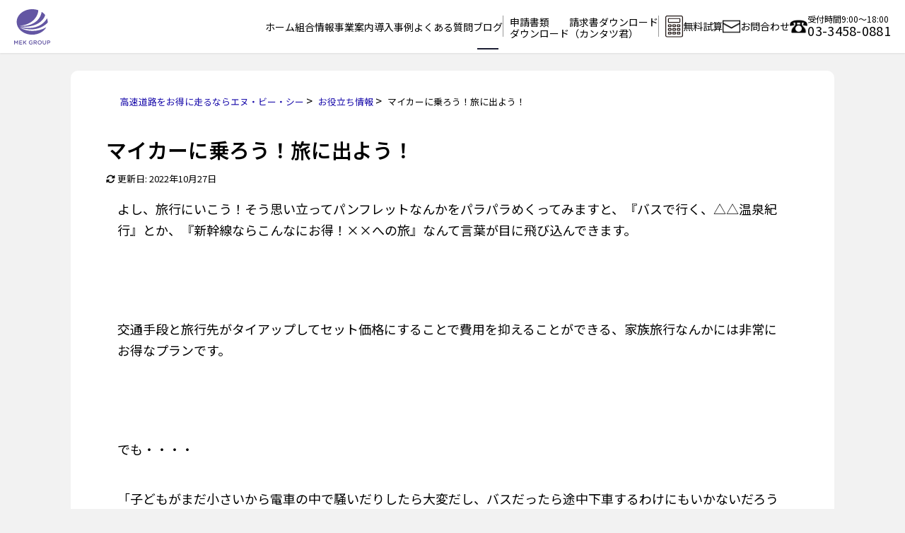

--- FILE ---
content_type: text/html; charset=UTF-8
request_url: https://www.etc.nbc.or.jp/blog/2020/07/01/345/?nbc_corp
body_size: 12486
content:
<!DOCTYPE html>
<html lang="ja">

<head>

    <!-- Google Tag Manager -->
<script>(function(w,d,s,l,i){w[l]=w[l]||[];w[l].push({'gtm.start':
new Date().getTime(),event:'gtm.js'});var f=d.getElementsByTagName(s)[0],
j=d.createElement(s),dl=l!='dataLayer'?'&l='+l:'';j.async=true;j.src=
'https://www.googletagmanager.com/gtm.js?id='+i+dl;f.parentNode.insertBefore(j,f);
})(window,document,'script','dataLayer','GTM-K9WR6BC');</script>
<!-- End Google Tag Manager -->
    <meta charset="UTF-8">
    <meta http-equiv="X-UA-Compatible" content="IE=edge">
    <meta name="viewport" content="width=device-width, initial-scale=1.0">
    <link rel="shortcut icon" href="https://www.etc.nbc.or.jp/wp-content/themes/etc/favicon.ico" type="image/x-icon">
    <link rel="preconnect" href="https://fonts.googleapis.com">
    <link rel="preconnect" href="https://fonts.gstatic.com" crossorigin>
    <link href="https://fonts.googleapis.com/css2?family=Noto+Sans+JP:wght@100..900&display=swap" rel="stylesheet">
    <link rel="stylesheet" href="https://www.etc.nbc.or.jp/wp-content/themes/etc/css/style.min.css?240617">
        
    
		<!-- All in One SEO 4.2.8 - aioseo.com -->
		<title>マイカーに乗ろう！旅に出よう！ - 高速道路をお得に走るならエヌ・ビー・シー協同組合</title>
		<meta name="description" content="高速道路をつかった旅行にも様々なお得なセットプランや乗り放題の周遊プランがあります。さらに japan expressway passについてもご紹介いたします。" />
		<meta name="robots" content="max-image-preview:large" />
		<link rel="canonical" href="https://www.etc.nbc.or.jp/blog/2020/07/01/345/" />
		<meta name="generator" content="All in One SEO (AIOSEO) 4.2.8 " />
		<meta property="og:locale" content="ja_JP" />
		<meta property="og:site_name" content="高速道路をお得に走るならエヌ・ビー・シー協同組合 -" />
		<meta property="og:type" content="article" />
		<meta property="og:title" content="マイカーに乗ろう！旅に出よう！ - 高速道路をお得に走るならエヌ・ビー・シー協同組合" />
		<meta property="og:description" content="高速道路をつかった旅行にも様々なお得なセットプランや乗り放題の周遊プランがあります。さらに japan expressway passについてもご紹介いたします。" />
		<meta property="og:url" content="https://www.etc.nbc.or.jp/blog/2020/07/01/345/" />
		<meta property="article:published_time" content="2020-07-01T07:05:00+00:00" />
		<meta property="article:modified_time" content="2022-10-27T07:08:08+00:00" />
		<meta property="article:publisher" content="https://facebook.com/高速道路をお得に走るならエヌ・ビー・シー協同組合" />
		<meta name="twitter:card" content="summary_large_image" />
		<meta name="twitter:site" content="@高速道路をお得に走るならエヌ・ビー・シー協同組合" />
		<meta name="twitter:title" content="マイカーに乗ろう！旅に出よう！ - 高速道路をお得に走るならエヌ・ビー・シー協同組合" />
		<meta name="twitter:description" content="高速道路をつかった旅行にも様々なお得なセットプランや乗り放題の周遊プランがあります。さらに japan expressway passについてもご紹介いたします。" />
		<meta name="twitter:creator" content="@高速道路をお得に走るならエヌ・ビー・シー協同組合" />
		<script type="application/ld+json" class="aioseo-schema">
			{"@context":"https:\/\/schema.org","@graph":[{"@type":"BlogPosting","@id":"https:\/\/www.etc.nbc.or.jp\/blog\/2020\/07\/01\/345\/#blogposting","name":"\u30de\u30a4\u30ab\u30fc\u306b\u4e57\u308d\u3046\uff01\u65c5\u306b\u51fa\u3088\u3046\uff01 - \u9ad8\u901f\u9053\u8def\u3092\u304a\u5f97\u306b\u8d70\u308b\u306a\u3089\u30a8\u30cc\u30fb\u30d3\u30fc\u30fb\u30b7\u30fc\u5354\u540c\u7d44\u5408","headline":"\u30de\u30a4\u30ab\u30fc\u306b\u4e57\u308d\u3046\uff01\u65c5\u306b\u51fa\u3088\u3046\uff01","author":{"@id":"https:\/\/www.etc.nbc.or.jp\/author\/kanto-kensyu\/#author"},"publisher":{"@id":"https:\/\/www.etc.nbc.or.jp\/#organization"},"image":{"@type":"ImageObject","url":"https:\/\/www.etc.nbc.or.jp\/wp-content\/uploads\/2022\/12\/car01.webp","width":980,"height":652},"datePublished":"2020-07-01T07:05:00+09:00","dateModified":"2022-10-27T07:08:08+09:00","inLanguage":"ja","mainEntityOfPage":{"@id":"https:\/\/www.etc.nbc.or.jp\/blog\/2020\/07\/01\/345\/#webpage"},"isPartOf":{"@id":"https:\/\/www.etc.nbc.or.jp\/blog\/2020\/07\/01\/345\/#webpage"},"articleSection":"\u304a\u5f79\u7acb\u3061\u60c5\u5831"},{"@type":"BreadcrumbList","@id":"https:\/\/www.etc.nbc.or.jp\/blog\/2020\/07\/01\/345\/#breadcrumblist","itemListElement":[{"@type":"ListItem","@id":"https:\/\/www.etc.nbc.or.jp\/#listItem","position":1,"item":{"@type":"WebPage","@id":"https:\/\/www.etc.nbc.or.jp\/","name":"\u30db\u30fc\u30e0","description":"ETC\u30b3\u30fc\u30dd\u30ec\u30fc\u30c8\u30ab\u30fc\u30c9\u3092\u4f7f\u3063\u3066\u9ad8\u901f\u6599\u91d1\u3092\u304b\u3057\u3053\u304f\u524a\u6e1b\uff01\u7d4c\u8cbb\u524a\u6e1b\u30fb\u71c3\u6599\u8cbb\u524a\u6e1b\u306e\u3054\u7528\u547d\u306f\u30a8\u30cc\u30fc\u30fb\u30d3\u30fc\u30fb\u30b7\u30fc\u5354\u540c\u7d44\u5408\u307e\u3067\u304a\u554f\u3044\u5408\u308f\u305b\u304f\u3060\u3055\u3044\u3002","url":"https:\/\/www.etc.nbc.or.jp\/"},"nextItem":"https:\/\/www.etc.nbc.or.jp\/blog\/#listItem"},{"@type":"ListItem","@id":"https:\/\/www.etc.nbc.or.jp\/blog\/#listItem","position":2,"item":{"@type":"WebPage","@id":"https:\/\/www.etc.nbc.or.jp\/blog\/","name":"\u304a\u5f79\u7acb\u3061\u60c5\u5831","description":"\u9ad8\u901f\u9053\u8def\u3092\u3064\u304b\u3063\u305f\u65c5\u884c\u306b\u3082\u69d8\u3005\u306a\u304a\u5f97\u306a\u30bb\u30c3\u30c8\u30d7\u30e9\u30f3\u3084\u4e57\u308a\u653e\u984c\u306e\u5468\u904a\u30d7\u30e9\u30f3\u304c\u3042\u308a\u307e\u3059\u3002\u3055\u3089\u306b japan expressway pass\u306b\u3064\u3044\u3066\u3082\u3054\u7d39\u4ecb\u3044\u305f\u3057\u307e\u3059\u3002","url":"https:\/\/www.etc.nbc.or.jp\/blog\/"},"nextItem":"https:\/\/www.etc.nbc.or.jp\/blog\/2020\/#listItem","previousItem":"https:\/\/www.etc.nbc.or.jp\/#listItem"},{"@type":"ListItem","@id":"https:\/\/www.etc.nbc.or.jp\/blog\/2020\/#listItem","position":3,"item":{"@type":"WebPage","@id":"https:\/\/www.etc.nbc.or.jp\/blog\/2020\/","name":"2020","url":"https:\/\/www.etc.nbc.or.jp\/blog\/2020\/"},"nextItem":"https:\/\/www.etc.nbc.or.jp\/blog\/2020\/07\/#listItem","previousItem":"https:\/\/www.etc.nbc.or.jp\/blog\/#listItem"},{"@type":"ListItem","@id":"https:\/\/www.etc.nbc.or.jp\/blog\/2020\/07\/#listItem","position":4,"item":{"@type":"WebPage","@id":"https:\/\/www.etc.nbc.or.jp\/blog\/2020\/07\/","name":"July","url":"https:\/\/www.etc.nbc.or.jp\/blog\/2020\/07\/"},"nextItem":"https:\/\/www.etc.nbc.or.jp\/blog\/2020\/07\/01\/#listItem","previousItem":"https:\/\/www.etc.nbc.or.jp\/blog\/2020\/#listItem"},{"@type":"ListItem","@id":"https:\/\/www.etc.nbc.or.jp\/blog\/2020\/07\/01\/#listItem","position":5,"item":{"@type":"WebPage","@id":"https:\/\/www.etc.nbc.or.jp\/blog\/2020\/07\/01\/","name":"1","url":"https:\/\/www.etc.nbc.or.jp\/blog\/2020\/07\/01\/"},"previousItem":"https:\/\/www.etc.nbc.or.jp\/blog\/2020\/07\/#listItem"}]},{"@type":"Organization","@id":"https:\/\/www.etc.nbc.or.jp\/#organization","name":"\u9ad8\u901f\u9053\u8def\u3092\u304a\u5f97\u306b\u8d70\u308b\u306a\u3089\u30a8\u30cc\u30fb\u30d3\u30fc\u30fb\u30b7\u30fc\u5354\u540c\u7d44\u5408","url":"https:\/\/www.etc.nbc.or.jp\/","logo":{"@type":"ImageObject","url":"https:\/\/www.etc.nbc.or.jp\/wp-content\/uploads\/2022\/09\/logo.png","@id":"https:\/\/www.etc.nbc.or.jp\/#organizationLogo","width":150,"height":77},"image":{"@id":"https:\/\/www.etc.nbc.or.jp\/#organizationLogo"},"sameAs":["https:\/\/facebook.com\/\u9ad8\u901f\u9053\u8def\u3092\u304a\u5f97\u306b\u8d70\u308b\u306a\u3089\u30a8\u30cc\u30fb\u30d3\u30fc\u30fb\u30b7\u30fc\u5354\u540c\u7d44\u5408","https:\/\/twitter.com\/\u9ad8\u901f\u9053\u8def\u3092\u304a\u5f97\u306b\u8d70\u308b\u306a\u3089\u30a8\u30cc\u30fb\u30d3\u30fc\u30fb\u30b7\u30fc\u5354\u540c\u7d44\u5408","https:\/\/instagram.com\/\u9ad8\u901f\u9053\u8def\u3092\u304a\u5f97\u306b\u8d70\u308b\u306a\u3089\u30a8\u30cc\u30fb\u30d3\u30fc\u30fb\u30b7\u30fc\u5354\u540c\u7d44\u5408","https:\/\/pinterest.com\/\u9ad8\u901f\u9053\u8def\u3092\u304a\u5f97\u306b\u8d70\u308b\u306a\u3089\u30a8\u30cc\u30fb\u30d3\u30fc\u30fb\u30b7\u30fc\u5354\u540c\u7d44\u5408","https:\/\/youtube.com\/\u9ad8\u901f\u9053\u8def\u3092\u304a\u5f97\u306b\u8d70\u308b\u306a\u3089\u30a8\u30cc\u30fb\u30d3\u30fc\u30fb\u30b7\u30fc\u5354\u540c\u7d44\u5408","https:\/\/linkedin.com\/in\/\u9ad8\u901f\u9053\u8def\u3092\u304a\u5f97\u306b\u8d70\u308b\u306a\u3089\u30a8\u30cc\u30fb\u30d3\u30fc\u30fb\u30b7\u30fc\u5354\u540c\u7d44\u5408"],"contactPoint":{"@type":"ContactPoint","telephone":"+81334580881","contactType":"Customer Support"}},{"@type":"WebPage","@id":"https:\/\/www.etc.nbc.or.jp\/blog\/2020\/07\/01\/345\/#webpage","url":"https:\/\/www.etc.nbc.or.jp\/blog\/2020\/07\/01\/345\/","name":"\u30de\u30a4\u30ab\u30fc\u306b\u4e57\u308d\u3046\uff01\u65c5\u306b\u51fa\u3088\u3046\uff01 - \u9ad8\u901f\u9053\u8def\u3092\u304a\u5f97\u306b\u8d70\u308b\u306a\u3089\u30a8\u30cc\u30fb\u30d3\u30fc\u30fb\u30b7\u30fc\u5354\u540c\u7d44\u5408","description":"\u9ad8\u901f\u9053\u8def\u3092\u3064\u304b\u3063\u305f\u65c5\u884c\u306b\u3082\u69d8\u3005\u306a\u304a\u5f97\u306a\u30bb\u30c3\u30c8\u30d7\u30e9\u30f3\u3084\u4e57\u308a\u653e\u984c\u306e\u5468\u904a\u30d7\u30e9\u30f3\u304c\u3042\u308a\u307e\u3059\u3002\u3055\u3089\u306b japan expressway pass\u306b\u3064\u3044\u3066\u3082\u3054\u7d39\u4ecb\u3044\u305f\u3057\u307e\u3059\u3002","inLanguage":"ja","isPartOf":{"@id":"https:\/\/www.etc.nbc.or.jp\/#website"},"breadcrumb":{"@id":"https:\/\/www.etc.nbc.or.jp\/blog\/2020\/07\/01\/345\/#breadcrumblist"},"author":"https:\/\/www.etc.nbc.or.jp\/author\/kanto-kensyu\/#author","creator":"https:\/\/www.etc.nbc.or.jp\/author\/kanto-kensyu\/#author","image":{"@type":"ImageObject","url":"https:\/\/www.etc.nbc.or.jp\/wp-content\/uploads\/2022\/12\/car01.webp","@id":"https:\/\/www.etc.nbc.or.jp\/#mainImage","width":980,"height":652},"primaryImageOfPage":{"@id":"https:\/\/www.etc.nbc.or.jp\/blog\/2020\/07\/01\/345\/#mainImage"},"datePublished":"2020-07-01T07:05:00+09:00","dateModified":"2022-10-27T07:08:08+09:00"},{"@type":"WebSite","@id":"https:\/\/www.etc.nbc.or.jp\/#website","url":"https:\/\/www.etc.nbc.or.jp\/","name":"\u9ad8\u901f\u9053\u8def\u3092\u304a\u5f97\u306b\u8d70\u308b\u306a\u3089\u30a8\u30cc\u30fb\u30d3\u30fc\u30fb\u30b7\u30fc\u5354\u540c\u7d44\u5408","inLanguage":"ja","publisher":{"@id":"https:\/\/www.etc.nbc.or.jp\/#organization"}}]}
		</script>
		<!-- All in One SEO -->

<link rel="alternate" title="oEmbed (JSON)" type="application/json+oembed" href="https://www.etc.nbc.or.jp/wp-json/oembed/1.0/embed?url=https%3A%2F%2Fwww.etc.nbc.or.jp%2Fblog%2F2020%2F07%2F01%2F345%2F" />
<link rel="alternate" title="oEmbed (XML)" type="text/xml+oembed" href="https://www.etc.nbc.or.jp/wp-json/oembed/1.0/embed?url=https%3A%2F%2Fwww.etc.nbc.or.jp%2Fblog%2F2020%2F07%2F01%2F345%2F&#038;format=xml" />
<style id='wp-img-auto-sizes-contain-inline-css' type='text/css'>
img:is([sizes=auto i],[sizes^="auto," i]){contain-intrinsic-size:3000px 1500px}
/*# sourceURL=wp-img-auto-sizes-contain-inline-css */
</style>
<style id='wp-emoji-styles-inline-css' type='text/css'>

	img.wp-smiley, img.emoji {
		display: inline !important;
		border: none !important;
		box-shadow: none !important;
		height: 1em !important;
		width: 1em !important;
		margin: 0 0.07em !important;
		vertical-align: -0.1em !important;
		background: none !important;
		padding: 0 !important;
	}
/*# sourceURL=wp-emoji-styles-inline-css */
</style>
<style id='wp-block-library-inline-css' type='text/css'>
:root{--wp-block-synced-color:#7a00df;--wp-block-synced-color--rgb:122,0,223;--wp-bound-block-color:var(--wp-block-synced-color);--wp-editor-canvas-background:#ddd;--wp-admin-theme-color:#007cba;--wp-admin-theme-color--rgb:0,124,186;--wp-admin-theme-color-darker-10:#006ba1;--wp-admin-theme-color-darker-10--rgb:0,107,160.5;--wp-admin-theme-color-darker-20:#005a87;--wp-admin-theme-color-darker-20--rgb:0,90,135;--wp-admin-border-width-focus:2px}@media (min-resolution:192dpi){:root{--wp-admin-border-width-focus:1.5px}}.wp-element-button{cursor:pointer}:root .has-very-light-gray-background-color{background-color:#eee}:root .has-very-dark-gray-background-color{background-color:#313131}:root .has-very-light-gray-color{color:#eee}:root .has-very-dark-gray-color{color:#313131}:root .has-vivid-green-cyan-to-vivid-cyan-blue-gradient-background{background:linear-gradient(135deg,#00d084,#0693e3)}:root .has-purple-crush-gradient-background{background:linear-gradient(135deg,#34e2e4,#4721fb 50%,#ab1dfe)}:root .has-hazy-dawn-gradient-background{background:linear-gradient(135deg,#faaca8,#dad0ec)}:root .has-subdued-olive-gradient-background{background:linear-gradient(135deg,#fafae1,#67a671)}:root .has-atomic-cream-gradient-background{background:linear-gradient(135deg,#fdd79a,#004a59)}:root .has-nightshade-gradient-background{background:linear-gradient(135deg,#330968,#31cdcf)}:root .has-midnight-gradient-background{background:linear-gradient(135deg,#020381,#2874fc)}:root{--wp--preset--font-size--normal:16px;--wp--preset--font-size--huge:42px}.has-regular-font-size{font-size:1em}.has-larger-font-size{font-size:2.625em}.has-normal-font-size{font-size:var(--wp--preset--font-size--normal)}.has-huge-font-size{font-size:var(--wp--preset--font-size--huge)}.has-text-align-center{text-align:center}.has-text-align-left{text-align:left}.has-text-align-right{text-align:right}.has-fit-text{white-space:nowrap!important}#end-resizable-editor-section{display:none}.aligncenter{clear:both}.items-justified-left{justify-content:flex-start}.items-justified-center{justify-content:center}.items-justified-right{justify-content:flex-end}.items-justified-space-between{justify-content:space-between}.screen-reader-text{border:0;clip-path:inset(50%);height:1px;margin:-1px;overflow:hidden;padding:0;position:absolute;width:1px;word-wrap:normal!important}.screen-reader-text:focus{background-color:#ddd;clip-path:none;color:#444;display:block;font-size:1em;height:auto;left:5px;line-height:normal;padding:15px 23px 14px;text-decoration:none;top:5px;width:auto;z-index:100000}html :where(.has-border-color){border-style:solid}html :where([style*=border-top-color]){border-top-style:solid}html :where([style*=border-right-color]){border-right-style:solid}html :where([style*=border-bottom-color]){border-bottom-style:solid}html :where([style*=border-left-color]){border-left-style:solid}html :where([style*=border-width]){border-style:solid}html :where([style*=border-top-width]){border-top-style:solid}html :where([style*=border-right-width]){border-right-style:solid}html :where([style*=border-bottom-width]){border-bottom-style:solid}html :where([style*=border-left-width]){border-left-style:solid}html :where(img[class*=wp-image-]){height:auto;max-width:100%}:where(figure){margin:0 0 1em}html :where(.is-position-sticky){--wp-admin--admin-bar--position-offset:var(--wp-admin--admin-bar--height,0px)}@media screen and (max-width:600px){html :where(.is-position-sticky){--wp-admin--admin-bar--position-offset:0px}}
/*wp_block_styles_on_demand_placeholder:6955c0ebf1061*/
/*# sourceURL=wp-block-library-inline-css */
</style>
<style id='classic-theme-styles-inline-css' type='text/css'>
/*! This file is auto-generated */
.wp-block-button__link{color:#fff;background-color:#32373c;border-radius:9999px;box-shadow:none;text-decoration:none;padding:calc(.667em + 2px) calc(1.333em + 2px);font-size:1.125em}.wp-block-file__button{background:#32373c;color:#fff;text-decoration:none}
/*# sourceURL=/wp-includes/css/classic-themes.min.css */
</style>
<link rel="https://api.w.org/" href="https://www.etc.nbc.or.jp/wp-json/" /><link rel="alternate" title="JSON" type="application/json" href="https://www.etc.nbc.or.jp/wp-json/wp/v2/posts/345" /><link rel="EditURI" type="application/rsd+xml" title="RSD" href="https://www.etc.nbc.or.jp/xmlrpc.php?rsd" />
<meta name="generator" content="WordPress 6.9" />
<link rel='shortlink' href='https://www.etc.nbc.or.jp/?p=345' />
		<script>
			document.documentElement.className = document.documentElement.className.replace( 'no-js', 'js' );
		</script>
				<style>
			.no-js img.lazyload { display: none; }
			figure.wp-block-image img.lazyloading { min-width: 150px; }
							.lazyload, .lazyloading { opacity: 0; }
				.lazyloaded {
					opacity: 1;
					transition: opacity 400ms;
					transition-delay: 0ms;
				}
					</style>
		<style type="text/css">.broken_link, a.broken_link {
	text-decoration: line-through;
}</style><link rel="icon" href="https://www.etc.nbc.or.jp/wp-content/uploads/2022/11/cropped-nbc-32x32.png" sizes="32x32" />
<link rel="icon" href="https://www.etc.nbc.or.jp/wp-content/uploads/2022/11/cropped-nbc-192x192.png" sizes="192x192" />
<link rel="apple-touch-icon" href="https://www.etc.nbc.or.jp/wp-content/uploads/2022/11/cropped-nbc-180x180.png" />
<meta name="msapplication-TileImage" content="https://www.etc.nbc.or.jp/wp-content/uploads/2022/11/cropped-nbc-270x270.png" />
		<style type="text/css" id="wp-custom-css">
			.pd-bottom-30 {
  padding-bottom: 30px !important;
}

.mg-bottom-50 {
	margin-bottom: 50px !important;
}

a:hover {
	background-size: 100% 2px;
}

.hover-underline {
	padding-bottom: 0;
}		</style>
		</head>

<body>

    <!-- Google Tag Manager (noscript) -->
<noscript><iframe 
height="0" width="0" style="display:none;visibility:hidden" data-src="https://www.googletagmanager.com/ns.html?id=GTM-K9WR6BC" class="lazyload" src="[data-uri]"></iframe></noscript>
<!-- End Google Tag Manager (noscript) -->

    
        <header class="ly_header">

    <div class="bl_header_wrapper">


        <h1>
            <a href="https://www.etc.nbc.or.jp/">
                <img  alt="高速道路の経費削減ならエヌ・ビー・シー協同組合"  data-src="https://www.etc.nbc.or.jp/wp-content/themes/etc/images/logo_mark.svg" class="bl_header_logoImg lazyload" src="[data-uri]"><noscript><img src="https://www.etc.nbc.or.jp/wp-content/themes/etc/images/logo_mark.svg" alt="高速道路の経費削減ならエヌ・ビー・シー協同組合" class="bl_header_logoImg"></noscript>
            </a>
        </h1>

        <nav class="bl_header">
                        <ul class="bl_headerMenu_wrapper">
                                <li><a href="https://www.etc.nbc.or.jp/" >ホーム</a></li>
                <li><a href="https://www.etc.nbc.or.jp/corp/" >組合情報</a></li>
                <li class="bl_menuMember_wrapper">
                    <span id="menuAddClassTarget" >事業案内</span>
                    <div class="bl_menuMember" id="menuAddClassEl">
                        <a href="https://www.etc.nbc.or.jp/etc/">ETCカード</a>
                        <a href="https://www.etc.nbc.or.jp/gasoline/">ガソリンカード</a>
                        <a href="https://www.etc.nbc.or.jp/obu/">車載器セットアップ</a>
                    </div>
                </li>
                <li><a href="https://www.etc.nbc.or.jp/example/" >導入事例</a></li>
                <li><a href="https://www.etc.nbc.or.jp/faq/" >よくある質問</a></li>
                <li><a href="https://www.etc.nbc.or.jp/category/blog/" class="bl_menu_isCurrent">ブログ</a></li>

            </ul>

            <ul class="bl_headerMenu_wrapper">
                <li class="bl_header_dl"><a href="https://www.etc.nbc.or.jp/download/" >申請書類<br>ダウンロード</a></li>
                <li class="bl_header_dl"><a href="https://nbc.kantatsukun.jp/portal/Pages/PageLogin" target="_blank">請求書ダウンロード<br>（カンタツ君）</a></li>

            </ul>

            <ul class="bl_headerReq_wrapper">
                <li><a href="https://www.etc.nbc.or.jp/estimate/"  target="_blank">
                        <img  alt="" data-src="https://www.etc.nbc.or.jp/wp-content/themes/etc/images/header/icon-clc.svg" class="lazyload" src="[data-uri]"><noscript><img src="https://www.etc.nbc.or.jp/wp-content/themes/etc/images/header/icon-clc.svg" alt=""></noscript>
                        <span>無料試算</span>
                    </a>
                </li>
                <li>
                    <a href="https://www.etc.nbc.or.jp/request/"  target="_blank">
                        <img  alt="" data-src="https://www.etc.nbc.or.jp/wp-content/themes/etc/images/header/icon-contact.svg" class="lazyload" src="[data-uri]"><noscript><img src="https://www.etc.nbc.or.jp/wp-content/themes/etc/images/header/icon-contact.svg" alt=""></noscript>
                        <span>お問合わせ</span>
                    </a>
                </li>
                <li>
                    <img  alt="" data-src="https://www.etc.nbc.or.jp/wp-content/themes/etc/images/header/icon-tel.svg" class="lazyload" src="[data-uri]"><noscript><img src="https://www.etc.nbc.or.jp/wp-content/themes/etc/images/header/icon-tel.svg" alt=""></noscript>
                    <div>
                        <span>受付時間9:00～18:00</span>
                        <span class="bl_telNum">03-3458-0881</span>
                    </div>
                </li>
            </ul>
        </nav>

    </div>


    <div class="header--mp">
        <a class="bl_mpHeader_logo" href="https://www.etc.nbc.or.jp/">
            <img  alt="" data-src="https://www.etc.nbc.or.jp/wp-content/themes/etc/images/logo_mark.svg" class="lazyload" src="[data-uri]"><noscript><img  alt="" data-src="https://www.etc.nbc.or.jp/wp-content/themes/etc/images/logo_mark.svg" class="lazyload" src="[data-uri]"><noscript><img src="https://www.etc.nbc.or.jp/wp-content/themes/etc/images/logo_mark.svg" alt=""></noscript></noscript>
            <!-- <img  alt="" data-src="https://www.etc.nbc.or.jp/wp-content/themes/etc/images/top/logo-nbc.svg" class="lazyload" src="[data-uri]"><noscript><img src="https://www.etc.nbc.or.jp/wp-content/themes/etc/images/top/logo-nbc.svg" alt=""></noscript> -->
        </a>
        <div class="header--mp__btn">
            <span></span>
            <span></span>
            <span></span>
        </div>
        <nav id="mobileNav" class="header--mp__nav">

            
<ul>

    <li><a href="https://www.etc.nbc.or.jp/">ホーム</a></li>
    <li><a href="https://www.etc.nbc.or.jp/corp">組合情報</a></li>
    <li><a href="https://www.etc.nbc.or.jp/etc">ETCカード</a></li>
    <li><a href="https://www.etc.nbc.or.jp/gasoline">ガソリンカード</a></li>
    <li><a href="https://www.etc.nbc.or.jp/example">導入事例</a></li>
    <li><a href="https://www.etc.nbc.or.jp/faq">よくある質問</a></li>
    <!-- <li><a href="https://www.etc.nbc.or.jp/category/blog">お役立ち情報</a></li> -->
    <li><a href="https://www.etc.nbc.or.jp/download">各種手続きダウンロード</a></li>
    <li><a href="https://nbc.kantatsukun.jp/portal/Pages/PageLogin">請求書ダウンロード</a></li>
    </ul>
            <div class="header--mp__nav__contact">
                <a href="tel:03-3458-0881" class="header--mp__nav__contact--tel">
                    <img  alt=""  data-src="https://www.etc.nbc.or.jp/wp-content/themes/etc/images/common/request-tel.svg" class="md-hidden lazyload" src="[data-uri]"><noscript><img src="https://www.etc.nbc.or.jp/wp-content/themes/etc/images/common/request-tel.svg" alt="" class="md-hidden"></noscript>
                    <img  alt=""  data-src="https://www.etc.nbc.or.jp/wp-content/themes/etc/images/common/request-telnum.svg" class="md-app sm-hidden lazyload" src="[data-uri]"><noscript><img src="https://www.etc.nbc.or.jp/wp-content/themes/etc/images/common/request-telnum.svg" alt="" class="md-app sm-hidden"></noscript>
                </a>
                <a href="https://www.etc.nbc.or.jp/request/" class="header--mp__nav__contact--mail">
                    <img  alt="" data-src="https://www.etc.nbc.or.jp/wp-content/themes/etc/images/common/request-mail.svg" class="lazyload" src="[data-uri]"><noscript><img src="https://www.etc.nbc.or.jp/wp-content/themes/etc/images/common/request-mail.svg" alt=""></noscript>
                </a>
                <a href="https://www.etc.nbc.or.jp/etc/#t5" class="header--mp__nav__contact--culc" id="menuCloseTarget">
                    <img  alt="" data-src="https://www.etc.nbc.or.jp/wp-content/themes/etc/images/common/request-trial.svg" class="lazyload" src="[data-uri]"><noscript><img src="https://www.etc.nbc.or.jp/wp-content/themes/etc/images/common/request-trial.svg" alt=""></noscript>
                </a>
            </div>

        </nav>
    </div>
</header>
        
        
        
            <!-- ヒーロー -->

            <!-- 投稿ページ -->
        <div class="container single">

            <div class="single_container">
                
<div class="breadcrumb">
    <ul itemscope itemtype="http://schema.org/BreadcrumbList">
        <li itemprop="itemListElement" itemscope itemtype="http://schema.org/ListItem">
            <a itemprop="item" href="https://www.etc.nbc.or.jp/">
                <span itemprop="name">高速道路をお得に走るならエヌ・ビー・シー</span>
            </a>
            <span class="breadcrumb__arrow" aria-hidden="true">></span>
            <meta itemprop="position" content="1">
        </li>
        <li itemprop="itemListElement" itemscope itemtype="http://schema.org/ListItem">
            <a itemprop="item" href="https://www.etc.nbc.or.jp/category/blog/">
                <span itemprop="name">お役立ち情報</span>
            </a>
            <span class="breadcrumb__arrow" aria-hidden="true">></span>
            <meta itemprop="position" content="2">
        </li>
        <li itemprop="itemListElement" itemscope itemtype="http://schema.org/ListItem">
                            <span itemprop="name">マイカーに乗ろう！旅に出よう！</span>
                        <meta itemprop="position" content="3">
        </li>
    </ul>
</div>                                        <h1 class="single_container__ttl">
                            マイカーに乗ろう！旅に出よう！                        </h1>
                        
                            <time class="single_container__update" datetime="2022-10-27T16:08:08+0900" itemprop="datemodified">
                                更新日:
                                2022年10月27日                            </time>
                                                    
                        <div class="single_container__thumbnail" id="heroImage">
                                                    </div>
                
                        <style>
                .page_hero {
                    background-image: url(https://www.etc.nbc.or.jp/wp-content/themes/etc/images/top/hero_pc.webp);
                                    }
            </style>


    <main class="txt-area single_container__main">
                        
<!-- マイカーに乗ろう！旅に出よう！ -->
<section>
  <p>
    よし、旅行にいこう！そう思い立ってパンフレットなんかをパラパラめくってみますと、『バスで行く、△△温泉紀行』とか、『新幹線ならこんなにお得！&times;&times;への旅』なんて言葉が目に飛び込んできます。
  </p>

  <p>&nbsp;</p>

  <p>
    交通手段と旅行先がタイアップしてセット価格にすることで費用を抑えることができる、家族旅行なんかには非常にお得なプランです。
  </p>

  <p>&nbsp;</p>

  <p>でも・・・・</p>

  <p>
    <span class="selif indent20"
      >「子どもがまだ小さいから電車の中で騒いだりしたら大変だし、バスだったら途中下車するわけにもいかないだろうし・・もう少し子どもが大きくなるまで旅行は我慢しようかな・・・」</span
    >
  </p>

  <p>
    <span class="selif indent20"
      >「旅行にはいきたいけれど、不特定多数の人と一緒に移動するのはまだちょっと抵抗があるし・・・」</span
    >
  </p>

  <p>そんなお悩みをお持ちのあなた。</p>

  <p>今こそマイカーで旅行に出かけましょう！</p>

  <p>&nbsp;</p>

  <p>
    費用の面もご安心ください。マイカーでもしっかり割引される、高速道路を使ったお得な旅行プランがあるのです！
  </p>
</section>

<div class="anker_area">
  <dl>
    <dt><a href="#t01">01 高速道路+αでお得なプラン</a></dt>
    <dd>
      <a href="#t01-01"
        >01-01 休暇村 リトリート安曇野ホテル 宿泊商品券付ドライブプラン</a
      >
    </dd>
    <dd>
      <a href="#t01-02"
        >01-02 三井アウトレットパークジャズドリーム長嶋ドライブプラン</a
      >
    </dd>
    <dd><a href="#t01-03">01-03 沼津港深海水族館ドライブプラン</a></dd>
    <dd><a href="#t01-04">01-04 東北観光フリーパス※</a></dd>
    <dt><a href="#t02">02 変わり種お得プラン</a></dt>
    <dd><a href="#t02-01">02-01 japan expressway pass※</a></dd>
  </dl>
</div>

<section class="upO" id="t01">
  <h2>01 高速道路+αでお得なプラン</h2>
  <p>
    実は、高速道路をつかった旅行にも様々なお得なセットプランや乗り放題の周遊プランがあります。
  </p>

  <p>中には高速道路の料金が40％OFFや50％OFFになるプランもあります。</p>
</section>

<section class="upO" id="t01-01">
  <h3>01-01 休暇村 リトリート安曇野ホテル 宿泊商品券付ドライブプラン</h3>
  <p>《高速道路+宿泊施設プラン》</p>

  <p>『休暇村 リトリート安曇野ホテル 宿泊商品券付ドライブプラン』</p>

  <p>
    例えば東京からお出かけの場合、高井戸ICから安曇野ICへの高速道路往復料金が通常11,080円のところ、周遊パスであれば5,400円となり、なんと5,680円もお得！
  </p>

  <p>&nbsp;</p>

  <p>
    また、パックプランにすれば、周遊エリア内であれば高速道路の途中下車もOK。
  </p>

  <p>いろんなところへ寄り道すればするほどお得になってきます。</p>
</section>

<section class="upO" id="t01-02">
  <h3>01-02 三井アウトレットパークジャズドリーム長嶋ドライブプラン</h3>
  <p>《高速道路+入園券・お買物券プラン》</p>

  <p>高速道路周遊パス4,100円+お買物券3,000円分で7,100円ぽっきり！</p>

  <p>
    こちらも周遊エリアであれば途中下車の乗り降りOKなので、気になるところへも気軽に立ち寄れます。
  </p>
</section>

<section class="upO" id="t01-03">
  <h3>01-03 沼津港深海水族館ドライブプラン</h3>
  <p>
    通常だと東京ICから沼津ICの高速道路往復+沼津港新深海水族館入館券が9,480円のところ、このプランだと5,900円と、なんと3,560円もお得。
  </p>
</section>

<section class="upO" id="t01-04">
  <h3>01-04 東北観光フリーパス※</h3>
  <p>《高速道路周遊・フリーパス》</p>

  <p>東北6県2日間乗り放題で7,600円と、東北の魅力を満喫できます。</p>

  <p>
    ※&nbsp;新型コロナウイルスの感染拡大予防のため、2020年6月20日現在は受付を停止しています。
  </p>
</section>

<section>
  <p>
    これらのパックプランや周遊プランは時期によってさまざま場所にて開催されるので、その時期に合わせていろんなところにお出かけできます。
  </p>

  <p>&nbsp;</p>

  <p>
    家族でのんびり気兼ねすることなくマイカーで旅行するには最適のプランばかりです。
  </p>
</section>

<section class="upO pd-bottom-0" id="t02">
  <h2>02 変わり種お得プラン</h2>
</section>
<section class="upO pd-bottom-0" id="t02-01">
  <h3>02-01 japan expressway pass※</h3>
  <p>ちょっと変わった割引もご案内します。</p>

  <p>それは、訪日外国人限定の『japan expressway pass※』です。</p>

  <p>
    日本に観光に来た外国人を対象に、高速道路のフリーパスを発行するというものです。
  </p>

  <dl class="cBox">
    <dt>《料金》</dt>
    <dd>7日間 20,400円 （1日あたり2,914円）</dd>
    <dd>14日間 34,600円 （1日あたり2,471円）</dd>
    <dt>《対象者》</dt>
    <dd>
      ①&nbsp;日本以外のパスポートをお持ちの方。または、日本以外に永住権お持ちの日本人。
    </dd>
    <dd>②&nbsp;国際免許を保持している方</dd>
  </dl>

  <p>定額乗り放題なので、事前に予定が立てやすいことが旅行者には安心ですね。</p>

  <p>またETCレーンを使用できるので、日本語が分からなくても安心です。</p>

  <p>&nbsp;</p>

  <p>
    ツアーでは行かないような場所へもレンタカーで自由に行けるので、旅慣れた外国人の方にはうってつけです。
  </p>

  <p>
    ※&nbsp;新型コロナウイルスの感染拡大予防のため、2020年6月20日現在は受付を停止しています。
  </p>

  <div class="pSp">
    <p>県をまたいでの移動制限が解除され、ようやく日常が戻りつつあります。</p>

    <p>今年の夏は、家族そろってマイカーでお出かけしてみませんか。</p>
  </div>
</section>

            </main>

<div class="arch-area">

    <h2 class="arch-area__ttl">最新記事</h2>
    <div class="arch-area__single">
        
        <a href="https://www.etc.nbc.or.jp/blog/2025/12/26/279/" class="arch-area__single__blog box-shdw-single">
                            <img width="300" height="200"   alt="" decoding="async" data-src="https://www.etc.nbc.or.jp/wp-content/uploads/2022/10/column-etc_20210719-511-300x200.webp" class="attachment-thumb-size size-thumb-size wp-post-image lazyload" src="[data-uri]" /><noscript><img width="300" height="200" src="https://www.etc.nbc.or.jp/wp-content/uploads/2022/10/column-etc_20210719-511-300x200.webp" class="attachment-thumb-size size-thumb-size wp-post-image" alt="" decoding="async" /></noscript>                        <h3>首都高料金またもや値上げ！？【2026年10月実施】</h3>
        </a>

        <a href="https://www.etc.nbc.or.jp/blog/2025/09/30/6120/" class="arch-area__single__blog box-shdw-single">
                            <img width="300" height="200"   alt="高速道路リニューアル工事にともなう通行規制の影響と対策" decoding="async" data-src="https://www.etc.nbc.or.jp/wp-content/uploads/2025/09/27741173_m-300x200.webp" class="attachment-thumb-size size-thumb-size wp-post-image lazyload" src="[data-uri]" /><noscript><img width="300" height="200" src="https://www.etc.nbc.or.jp/wp-content/uploads/2025/09/27741173_m-300x200.webp" class="attachment-thumb-size size-thumb-size wp-post-image" alt="高速道路リニューアル工事にともなう通行規制の影響と対策" decoding="async" /></noscript>                        <h3>高速道路リニューアル工事とは？通行規制の影響と対策</h3>
        </a>

        <a href="https://www.etc.nbc.or.jp/blog/2025/08/12/6035/" class="arch-area__single__blog box-shdw-single">
                            <img width="300" height="200"   alt="燃料代高騰の推移と見直しのポイント！" decoding="async" data-srcset="https://www.etc.nbc.or.jp/wp-content/uploads/2025/08/250812blog-300x200.webp 300w, https://www.etc.nbc.or.jp/wp-content/uploads/2025/08/250812blog-768x512.webp 768w, https://www.etc.nbc.or.jp/wp-content/uploads/2025/08/250812blog-800x533.webp 800w, https://www.etc.nbc.or.jp/wp-content/uploads/2025/08/250812blog.webp 980w"  data-src="https://www.etc.nbc.or.jp/wp-content/uploads/2025/08/250812blog-300x200.webp" data-sizes="(max-width: 300px) 100vw, 300px" class="attachment-thumb-size size-thumb-size wp-post-image lazyload" src="[data-uri]" /><noscript><img width="300" height="200" src="https://www.etc.nbc.or.jp/wp-content/uploads/2025/08/250812blog-300x200.webp" class="attachment-thumb-size size-thumb-size wp-post-image" alt="燃料代高騰の推移と見直しのポイント！" decoding="async" srcset="https://www.etc.nbc.or.jp/wp-content/uploads/2025/08/250812blog-300x200.webp 300w, https://www.etc.nbc.or.jp/wp-content/uploads/2025/08/250812blog-768x512.webp 768w, https://www.etc.nbc.or.jp/wp-content/uploads/2025/08/250812blog-800x533.webp 800w, https://www.etc.nbc.or.jp/wp-content/uploads/2025/08/250812blog.webp 980w" sizes="(max-width: 300px) 100vw, 300px" /></noscript>                        <h3>燃料代高騰の推移と見直しのポイント！</h3>
        </a>

        <a href="https://www.etc.nbc.or.jp/blog/2025/05/29/5906/" class="arch-area__single__blog box-shdw-single">
                            <img width="300" height="200"   alt="" decoding="async" data-src="https://www.etc.nbc.or.jp/wp-content/uploads/2025/05/250529blog-300x200.webp" class="attachment-thumb-size size-thumb-size wp-post-image lazyload" src="[data-uri]" /><noscript><img width="300" height="200" src="https://www.etc.nbc.or.jp/wp-content/uploads/2025/05/250529blog-300x200.webp" class="attachment-thumb-size size-thumb-size wp-post-image" alt="" decoding="async" /></noscript>                        <h3>インボイス制度でETC領収書はどう変わる？【法人・個人事業主向け解説】</h3>
        </a>


    </div>
    <div class="arch-area__btn btn_md btn">

                <a href="https://www.etc.nbc.or.jp/category/blog/" class="btn--btn btn_md--btn bg-grad-green" href="">もっとお役立ち情報　></a>
        
    </div>
</div>
</div>
</div>
    <!-- footerセクション -->

    
    <a href="#" class="up-arrow" title="ページ上に戻る">
        <i class="fa-solid fa-angle-up f-xxl"></i>
    </a>

    
        <footer>

            <div class="bl_footer_wrapper">

    <div class="bl_footer">
        <div class="bl_footer_menu">
            <div class="bl_footer_inner">
                <ul>
                    <li><a href="https://www.etc.nbc.or.jp/">ホーム</a></li>
                    <li><a href="https://www.etc.nbc.or.jp/corp/">組合情報</a></li>
                    <li><a href="https://www.etc.nbc.or.jp/etc/">ETCカード</a></li>
                    <li><a href="https://www.etc.nbc.or.jp/gasoline">ガソリンカード</a></li>
                </ul>
            </div>
            <div class="bl_footer_inner">
                <ul>
                    <li><a href="https://www.etc.nbc.or.jp/example/">導入事例</a></li>
                    <li><a href="https://www.etc.nbc.or.jp/faq/">よくある質問</a></li>
                    <li><a href="https://www.etc.nbc.or.jp/download/">申請書類ダウンロード</a></li>
                    <li><a href="https://nbc.kantatsukun.jp/portal/Pages/PageLogin" target="_blank">請求書ダウンロード</a></li>
                </ul>
            </div>
            <div class="bl_footer_inner">
                <ul>
                    <li><a href="https://www.etc.nbc.or.jp/estimate/" target="_blank">無料試算</a></li>
                    <li><a href="https://www.etc.nbc.or.jp/request/" target="_blank">お問い合わせ</a></li>
                    <li><a href="https://www.etc.nbc.or.jp/category/blog/">ブログ</a></li>
                    <li><a href="https://www.etc.nbc.or.jp/category/news/">新着情報</a></li>
                    <li><a href="https://www.etc.nbc.or.jp/privacy-policy/">プライバシーポリシー</a></li>
                </ul>
            </div>
        </div>

        <a class="bl_footer_corp" href="https://www.etc.nbc.or.jp/">
            <img  alt="" data-src="https://www.etc.nbc.or.jp/wp-content/themes/etc/images/logo_mark.svg" class="lazyload" src="[data-uri]"><noscript><img  alt="" data-src="https://www.etc.nbc.or.jp/wp-content/themes/etc/images/logo_mark.svg" class="lazyload" src="[data-uri]"><noscript><img src="https://www.etc.nbc.or.jp/wp-content/themes/etc/images/logo_mark.svg" alt=""></noscript></noscript>
            <div class="bl_footer_corpText">
                <p>エヌ・ビー・シー協同組合</p>
                <p>東京都品川区東品川4-10-13<br>プライム東品川ビル2F</p>
                <p>TEL: 03-3458-0881 / FAX: 03-3458-0882</p>
            </div>
        </a>

    </div>
    <div class="bl_footer_group">
        <p><a href="https://www.nbc.or.jp/tit/" target="_blank">技能実習事業ページ</a></p>
        <a class="" href="https://www.kmek-group.com/" target="_blank">
            <img  alt="" data-src="https://www.etc.nbc.or.jp/wp-content/themes/etc/images/mek-group.svg" class="lazyload" src="[data-uri]"><noscript><img src="https://www.etc.nbc.or.jp/wp-content/themes/etc/images/mek-group.svg" alt=""></noscript>
            <span>グループ総合サイトはこちら</span>
        </a>
    </div>

    <div class="bl_footer_copyright">
        <p class="f-xs hp_center mg-top-5">&copy;2013 - 2026　エヌー・ビー・シー協同組合</p>
    </div>
</div>
        </footer>

        <script src="https://www.etc.nbc.or.jp/wp-content/themes/etc/js/modules/upArrow.js"></script>
    <script src="https://www.etc.nbc.or.jp/wp-content/themes/etc/js/modules/io.js"></script>
    <script src="https://www.etc.nbc.or.jp/wp-content/themes/etc/js/modules/title-up.js"></script>

        <script type="module" src="https://www.etc.nbc.or.jp/wp-content/themes/etc/js/main.js"></script>

            <script src="https://www.etc.nbc.or.jp/wp-content/themes/etc/js/toc.js"></script>
    
    <script type="speculationrules">
{"prefetch":[{"source":"document","where":{"and":[{"href_matches":"/*"},{"not":{"href_matches":["/wp-*.php","/wp-admin/*","/wp-content/uploads/*","/wp-content/*","/wp-content/plugins/*","/wp-content/themes/etc/*","/*\\?(.+)"]}},{"not":{"selector_matches":"a[rel~=\"nofollow\"]"}},{"not":{"selector_matches":".no-prefetch, .no-prefetch a"}}]},"eagerness":"conservative"}]}
</script>
<script type="text/javascript" src="https://www.etc.nbc.or.jp/wp-content/plugins/wp-smushit/app/assets/js/smush-lazy-load.min.js?ver=3.12.4" id="smush-lazy-load-js"></script>
<script id="wp-emoji-settings" type="application/json">
{"baseUrl":"https://s.w.org/images/core/emoji/17.0.2/72x72/","ext":".png","svgUrl":"https://s.w.org/images/core/emoji/17.0.2/svg/","svgExt":".svg","source":{"concatemoji":"https://www.etc.nbc.or.jp/wp-includes/js/wp-emoji-release.min.js?ver=6.9"}}
</script>
<script type="module">
/* <![CDATA[ */
/*! This file is auto-generated */
const a=JSON.parse(document.getElementById("wp-emoji-settings").textContent),o=(window._wpemojiSettings=a,"wpEmojiSettingsSupports"),s=["flag","emoji"];function i(e){try{var t={supportTests:e,timestamp:(new Date).valueOf()};sessionStorage.setItem(o,JSON.stringify(t))}catch(e){}}function c(e,t,n){e.clearRect(0,0,e.canvas.width,e.canvas.height),e.fillText(t,0,0);t=new Uint32Array(e.getImageData(0,0,e.canvas.width,e.canvas.height).data);e.clearRect(0,0,e.canvas.width,e.canvas.height),e.fillText(n,0,0);const a=new Uint32Array(e.getImageData(0,0,e.canvas.width,e.canvas.height).data);return t.every((e,t)=>e===a[t])}function p(e,t){e.clearRect(0,0,e.canvas.width,e.canvas.height),e.fillText(t,0,0);var n=e.getImageData(16,16,1,1);for(let e=0;e<n.data.length;e++)if(0!==n.data[e])return!1;return!0}function u(e,t,n,a){switch(t){case"flag":return n(e,"\ud83c\udff3\ufe0f\u200d\u26a7\ufe0f","\ud83c\udff3\ufe0f\u200b\u26a7\ufe0f")?!1:!n(e,"\ud83c\udde8\ud83c\uddf6","\ud83c\udde8\u200b\ud83c\uddf6")&&!n(e,"\ud83c\udff4\udb40\udc67\udb40\udc62\udb40\udc65\udb40\udc6e\udb40\udc67\udb40\udc7f","\ud83c\udff4\u200b\udb40\udc67\u200b\udb40\udc62\u200b\udb40\udc65\u200b\udb40\udc6e\u200b\udb40\udc67\u200b\udb40\udc7f");case"emoji":return!a(e,"\ud83e\u1fac8")}return!1}function f(e,t,n,a){let r;const o=(r="undefined"!=typeof WorkerGlobalScope&&self instanceof WorkerGlobalScope?new OffscreenCanvas(300,150):document.createElement("canvas")).getContext("2d",{willReadFrequently:!0}),s=(o.textBaseline="top",o.font="600 32px Arial",{});return e.forEach(e=>{s[e]=t(o,e,n,a)}),s}function r(e){var t=document.createElement("script");t.src=e,t.defer=!0,document.head.appendChild(t)}a.supports={everything:!0,everythingExceptFlag:!0},new Promise(t=>{let n=function(){try{var e=JSON.parse(sessionStorage.getItem(o));if("object"==typeof e&&"number"==typeof e.timestamp&&(new Date).valueOf()<e.timestamp+604800&&"object"==typeof e.supportTests)return e.supportTests}catch(e){}return null}();if(!n){if("undefined"!=typeof Worker&&"undefined"!=typeof OffscreenCanvas&&"undefined"!=typeof URL&&URL.createObjectURL&&"undefined"!=typeof Blob)try{var e="postMessage("+f.toString()+"("+[JSON.stringify(s),u.toString(),c.toString(),p.toString()].join(",")+"));",a=new Blob([e],{type:"text/javascript"});const r=new Worker(URL.createObjectURL(a),{name:"wpTestEmojiSupports"});return void(r.onmessage=e=>{i(n=e.data),r.terminate(),t(n)})}catch(e){}i(n=f(s,u,c,p))}t(n)}).then(e=>{for(const n in e)a.supports[n]=e[n],a.supports.everything=a.supports.everything&&a.supports[n],"flag"!==n&&(a.supports.everythingExceptFlag=a.supports.everythingExceptFlag&&a.supports[n]);var t;a.supports.everythingExceptFlag=a.supports.everythingExceptFlag&&!a.supports.flag,a.supports.everything||((t=a.source||{}).concatemoji?r(t.concatemoji):t.wpemoji&&t.twemoji&&(r(t.twemoji),r(t.wpemoji)))});
//# sourceURL=https://www.etc.nbc.or.jp/wp-includes/js/wp-emoji-loader.min.js
/* ]]> */
</script>
    </body>

    </html>

--- FILE ---
content_type: text/css
request_url: https://www.etc.nbc.or.jp/wp-content/themes/etc/css/style.min.css?240617
body_size: 23380
content:
/*! destyle.css v3.0.2 | MIT License | https://github.com/nicolas-cusan/destyle.css */*,::before,::after{box-sizing:border-box;border-style:solid;border-width:0}html{line-height:1.15;-webkit-text-size-adjust:100%;-webkit-tap-highlight-color:rgba(0,0,0,0)}body{margin:0}main{display:block}p,table,blockquote,address,pre,iframe,form,figure,dl{margin:0}h1,h2,h3,h4,h5,h6{font-size:inherit;font-weight:inherit;margin:0}ul,ol{margin:0;padding:0;list-style:none}dt{font-weight:bold}dd{margin-left:0}hr{box-sizing:content-box;height:0;overflow:visible;border-top-width:1px;margin:0;clear:both;color:inherit}pre{font-family:monospace,monospace;font-size:inherit}address{font-style:inherit}a{background-color:rgba(0,0,0,0);text-decoration:none;color:inherit}abbr[title]{text-decoration:underline dotted}b,strong{font-weight:bolder}code,kbd,samp{font-family:monospace,monospace;font-size:inherit}small{font-size:80%}sub,sup{font-size:75%;line-height:0;position:relative;vertical-align:baseline}sub{bottom:-0.25em}sup{top:-0.5em}svg,img,embed,object,iframe{vertical-align:bottom}button,input,optgroup,select,textarea{-webkit-appearance:none;appearance:none;vertical-align:middle;color:inherit;font:inherit;background:rgba(0,0,0,0);padding:0;margin:0;border-radius:0;text-align:inherit;text-transform:inherit}[type=checkbox]{-webkit-appearance:checkbox;appearance:checkbox}[type=radio]{-webkit-appearance:radio;appearance:radio}button,[type=button],[type=reset],[type=submit]{cursor:pointer}button:disabled,[type=button]:disabled,[type=reset]:disabled,[type=submit]:disabled{cursor:default}:-moz-focusring{outline:auto}select:disabled{opacity:inherit}option{padding:0}fieldset{margin:0;padding:0;min-width:0}legend{padding:0}progress{vertical-align:baseline}textarea{overflow:auto}[type=number]::-webkit-inner-spin-button,[type=number]::-webkit-outer-spin-button{height:auto}[type=search]{outline-offset:-2px}[type=search]::-webkit-search-decoration{-webkit-appearance:none}::-webkit-file-upload-button{-webkit-appearance:button;font:inherit}label[for]{cursor:pointer}details{display:block}summary{display:list-item}[contenteditable]:focus{outline:auto}table{border-color:inherit;border-collapse:collapse}caption{text-align:left}td,th{vertical-align:middle;padding:0}th{text-align:left;font-weight:bold}@keyframes ball{30%{transform:scale(0.9);opacity:.6}80%{transform:scale(1.1)}}@keyframes bounce{30%{transform:scale(0.98)}80%{transform:scale(1.01)}}@keyframes bounceL{50%{transform:scale(0.99)}}@keyframes rotate90{40%{transform:rotateY(90deg)}}.fa-arrow-up-right-from-square::before{content:""}.fa-circle-arrow-right::before{content:""}.fa-crown::before{content:""}.fa-file-pdf::before{content:""}.fa-angle-up::before{content:""}.fa-clock::before{content:""}.fa-rotate::before{content:""}.fa-twitter:before{content:""}.fa-calculator::before{content:""}.fa-envelope::before{content:""}.fa{font-family:var(--fa-style-family, "Font Awesome 6 Free");font-weight:var(--fa-style, 900)}.fa,.fa-brands,.fa-classic,.fa-regular,.single_container__post::before,.fa-sharp,.fa-solid,.link-outbound,.link-out::after,.link-in::after,.single_container__update::before,.fab,.far,.fas{-moz-osx-font-smoothing:grayscale;-webkit-font-smoothing:antialiased;display:var(--fa-display, inline-block);font-style:normal;font-variant:normal;line-height:1;text-rendering:auto}.fa-classic,.fa-regular,.single_container__post::before,.fa-solid,.link-outbound,.link-out::after,.link-in::after,.single_container__update::before,.far,.fas{font-family:"Font Awesome 6 Free"}.fa-brands,.fab{font-family:"Font Awesome 6 Brands"}:root,:host{--fa-style-family-brands: "Font Awesome 6 Brands";--fa-font-brands: normal 400 1em/1 "Font Awesome 6 Brands"}@font-face{font-family:"Font Awesome 6 Brands";font-style:normal;font-weight:400;font-display:block;src:url("../webfonts/fa-brands-400.woff2") format("woff2"),url("../webfonts/fa-brands-400.ttf") format("truetype")}:host,:root{--fa-font-regular: normal 400 1em/1 "Font Awesome 6 Free"}@font-face{font-family:"Font Awesome 6 Free";font-style:normal;font-weight:400;font-display:block;src:url(../webfonts/fa-regular-400.ttf) format("truetype")}.fa-regular,.single_container__post::before,.far{font-weight:400}:host,:root{--fa-style-family-classic: "Font Awesome 6 Free";--fa-font-solid: normal 900 1em/1 "Font Awesome 6 Free"}@font-face{font-family:"Font Awesome 6 Free";font-style:normal;font-weight:900;font-display:block;src:url(../webfonts/fa-solid-900.ttf) format("truetype")}.fa-solid,.link-outbound,.link-out::after,.link-in::after,.single_container__update::before,.fas{font-weight:900}@font-face{font-family:"Font Awesome 5 Brands";font-display:block;font-weight:400;src:url(../webfonts/fa-brands-400.woff2) format("woff2"),url(../webfonts/fa-brands-400.ttf) format("truetype")}@font-face{font-family:"Font Awesome 5 Free";font-display:block;font-weight:900;src:url(../webfonts/fa-solid-900.ttf) format("truetype")}@font-face{font-family:"Font Awesome 5 Free";font-display:block;font-weight:400;src:url(../webfonts/fa-regular-400.ttf) format("truetype")}@font-face{font-family:"FontAwesome";font-display:block;src:url(../webfonts/fa-solid-900.ttf) format("truetype")}@font-face{font-family:"FontAwesome";font-display:block;src:url(../webfonts/fa-brands-400.woff2) format("woff2"),url(../webfonts/fa-brands-400.ttf) format("truetype")}@font-face{font-family:"FontAwesome";font-display:block;src:url(../webfonts/fa-regular-400.ttf) format("truetype");unicode-range:u+f003,u+f006,u+f014,u+f016-f017,u+f01a-f01b,u+f01d,u+f022,u+f03e,u+f044,u+f046,u+f05c-f05d,u+f06e,u+f070,u+f087-f088,u+f08a,u+f094,u+f096-f097,u+f09d,u+f0a0,u+f0a2,u+f0a4-f0a7,u+f0c5,u+f0c7,u+f0e5-f0e6,u+f0eb,u+f0f6-f0f8,u+f10c,u+f114-f115,u+f118-f11a,u+f11c-f11d,u+f133,u+f147,u+f14e,u+f150-f152,u+f185-f186,u+f18e,u+f190-f192,u+f196,u+f1c1-f1c9,u+f1d9,u+f1db,u+f1e3,u+f1ea,u+f1f7,u+f1f9,u+f20a,u+f247-f248,u+f24a,u+f24d,u+f255-f25b,u+f25d,u+f271-f274,u+f278,u+f27b,u+f28c,u+f28e,u+f29c,u+f2b5,u+f2b7,u+f2ba,u+f2bc,u+f2be,u+f2c0-f2c1,u+f2c3,u+f2d0,u+f2d2,u+f2d4,u+f2dc}@font-face{font-family:"FontAwesome";font-display:block;src:url(../webfonts/fa-v4compatibility.woff2) format("woff2"),url(../webfonts/fa-v4compatibility.ttf) format("truetype");unicode-range:u+f041,u+f047,u+f065-f066,u+f07d-f07e,u+f080,u+f08b,u+f08e,u+f090,u+f09a,u+f0ac,u+f0ae,u+f0b2,u+f0d0,u+f0d6,u+f0e4,u+f0ec,u+f10a-f10b,u+f123,u+f13e,u+f148-f149,u+f14c,u+f156,u+f15e,u+f160-f161,u+f163,u+f175-f178,u+f195,u+f1f8,u+f219,u+f27a}img{max-width:100%}.sm-app{display:none}@media(min-width: 480px){.sm-app{display:block}}.md-app,.header--mp__nav__contact--culc{display:none !important}@media(min-width: 600px){.md-app,.header--mp__nav__contact--culc{display:block !important}}.lg-app{display:none}@media(min-width: 960px){.lg-app{display:block}}.xl-app{display:none}@media(min-width: 1280px){.xl-app{display:block}}@media(min-width: 480px){.sm-hidden{display:none}}@media(min-width: 600px){.md-hidden{display:none}}@media(min-width: 960px){.lg-hidden{display:none}}.xl-hidden{display:block}@media(min-width: 1280px){.xl-hidden{display:none}}h1,h2,h3,h4,h5{font-weight:600}h1{font-size:1.8rem}@media(min-width: 600px){h1{font-size:1.9rem}}@media(min-width: 960px){h1{font-size:2rem}}.f-xxl,.dl__header__hero--txt .fax{font-size:1.8rem !important}@media(min-width: 600px){.f-xxl,.dl__header__hero--txt .fax{font-size:1.9rem !important}}@media(min-width: 960px){.f-xxl,.dl__header__hero--txt .fax{font-size:2rem !important}}h2{font-size:1.6rem}@media(min-width: 600px){h2{font-size:1.7rem}}@media(min-width: 960px){h2{font-size:1.8rem}}.f-xl,.hero__content--h2--yellow,.front-page__calc--banner h2 span{font-size:1.6rem !important}@media(min-width: 600px){.f-xl,.hero__content--h2--yellow,.front-page__calc--banner h2 span{font-size:1.7rem !important}}@media(min-width: 960px){.f-xl,.hero__content--h2--yellow,.front-page__calc--banner h2 span{font-size:1.8rem !important}}h3{font-size:1.4rem}@media(min-width: 600px){h3{font-size:1.5rem}}@media(min-width: 960px){h3{font-size:1.6rem}}.f-lg,.dl__header__hero--txt .reception{font-size:1.4rem !important}@media(min-width: 600px){.f-lg,.dl__header__hero--txt .reception{font-size:1.5rem !important}}@media(min-width: 960px){.f-lg,.dl__header__hero--txt .reception{font-size:1.6rem !important}}h4,h5{font-size:1.2rem}@media(min-width: 600px){h4,h5{font-size:1.3rem}}@media(min-width: 960px){h4,h5{font-size:1.4rem}}.f-nm,.etc__etc-price__container dl dt{font-size:1.2rem !important}@media(min-width: 600px){.f-nm,.etc__etc-price__container dl dt{font-size:1.3rem !important}}@media(min-width: 960px){.f-nm,.etc__etc-price__container dl dt{font-size:1.4rem !important}}p,span,li,a{font-size:1rem;line-height:1.6rem}@media(min-width: 960px){p,span,li,a{font-size:1.2rem;line-height:1.8rem}}.f-md,.etc .disc-table__tbl,.hero__content--h3{font-size:1rem !important;line-height:1.6rem !important}@media(min-width: 960px){.f-md,.etc .disc-table__tbl,.hero__content--h3{font-size:1.2rem !important;line-height:1.8rem !important}}.f-sm,.toll-road--waritai,.toll-road--ichiyu,.etc__etc-price__container dl dd,.bl_footer_wrapper .bl_footer_corp p:first-child,.hero__content--h2--sm,.bl_chatbot_returnBtn{font-size:.8rem !important;line-height:1rem !important}@media(min-width: 960px){.f-sm,.toll-road--waritai,.toll-road--ichiyu,.etc__etc-price__container dl dd,.bl_footer_wrapper .bl_footer_corp p:first-child,.hero__content--h2--sm,.bl_chatbot_returnBtn{font-size:1rem !important;line-height:1.6rem !important}}.f-xs,.bl_footer_wrapper .bl_footer_corp p:nth-child(2),.bl_footer_wrapper .bl_footer_corp p:nth-child(3),.bl_footer_wrapper .bl_footer_inner a,.bl_footer_wrapper .bl_footer_inner p{font-size:.7rem !important;line-height:1rem !important}@media(min-width: 960px){.f-xs,.bl_footer_wrapper .bl_footer_corp p:nth-child(2),.bl_footer_wrapper .bl_footer_corp p:nth-child(3),.bl_footer_wrapper .bl_footer_inner a,.bl_footer_wrapper .bl_footer_inner p{font-size:.8rem !important;line-height:1.6rem !important}}.indent1,.level2-box--txt--detail ul{padding-left:1rem;text-indent:-1rem}.indent2{padding-left:2rem;text-indent:-2rem}.t-indent1{padding-left:1rem}.t-indent2{padding-left:2rem}.f-cBase{color:#fffffc !important}.f-cMain{color:#83e4b5 !important}.f-cMainDark{color:#084257 !important}.f-cKey{color:#6e60a0 !important}.f-cGreen{color:#4e90a4 !important}.f-cWhite,.etc .disc-table__tbl--ttl1,.etc .disc-table__tbl--ttl2,.etc .disc-table__tbl--ttl3{color:#fff !important}.f-cBlack{color:#000 !important}.f-cOrange{color:#f2770c !important}.f-cRed{color:red !important}.f-cBlue{color:rgba(8,80,189,.7) !important}.f-merit{background:#00ae95;color:#fff;line-height:3rem;padding:3px 10px}.fB,.level2-merit--txt--ttl--merit,.link-in,.link-out{font-weight:700 !important}.fS{font-weight:400 !important}.vertical-writing{writing-mode:vertical-lr}.bg-cBase{background:#fffffc}.bg-cMain{background:#83e4b5}.bg-cMainDark{background:#084257}.bg-cKey,.etc .disc-table__tbl--ttl1,.etc .disc-table__tbl--ttl2,.etc .disc-table__tbl--ttl3{background:#6e60a0}.bg-cKeyPale,.etc .disc-table__tbl--body1-1,.etc .disc-table__tbl--body1-2,.etc .disc-table__tbl--body1-3,.etc .disc-table__tbl--body2-1,.etc .disc-table__tbl--body2-2,.etc .disc-table__tbl--body2-3,.etc .disc-table__tbl--body3-1,.etc .disc-table__tbl--body3-2,.etc .disc-table__tbl--body3-3{background:#dfdceb}.bg-cGreen{background:#4e90a4}.bg-cWhite{background:#fff !important}.bg-cBlack{background:#000}.bg-cBlueGreen{background:#00ae95}.bg-cYellow{background:#fdffd0}.bg-cBlue{background:rgba(8,80,189,.7)}.bg-cPink{background:#ffd0fa}.bg-grad-green{background:linear-gradient(45deg, rgb(0, 0, 0), rgb(61, 166, 157))}.bg-grad-purple{background:linear-gradient(45deg, rgb(55, 48, 80), rgb(55, 4, 184))}.bg-cLink{background:#1a0dab}.bg-cSkyBlue{background:skyblue}.bg-transparent{background:rgba(0,0,0,0) !important}.bg-layer-white{background-color:hsla(0,0%,100%,.6)}.bg-layer-black{background-color:rgba(0,0,0,.6)}.uYellow{background:linear-gradient(transparent 60%, #ffed00 0%)}.uGreen{background:linear-gradient(transparent 60%, rgb(106, 248, 78) 0%)}.uPink{background:linear-gradient(transparent 60%, rgb(255, 208, 250) 0%)}a,button{cursor:pointer}.link,.single_container p a,.breadcrumb ul li a{color:#1a0dab}.center,.hp_center{text-align:center}.right,.hp_right{text-align:right}.left,.hp_left{text-align:left}.mg-auto,.m-auto{margin:auto}.mg-100auto{margin:100px auto}.mg-10{margin:10px}.mg-20{margin:20px}.mg-top-0{margin-top:0 !important}.mg-top-5{margin-top:5px !important}.mg-top-10{margin-top:10px !important}.mg-top-20{margin-top:20px !important}.mg-top-30{margin-top:30px !important}.mg-top-40{margin-top:40px !important}.mg-bottom-0{margin-bottom:0 !important}.m-bottom-10,.mg-bottom-10{margin-bottom:10px}.m-bottom-20,.mg-bottom-20{margin-bottom:20px}.m-bottom-30,.mg-bottom-30{margin-bottom:30px !important}.mg-bottom-40{margin-bottom:40px !important}.mg-bottom-50{margin-bottom:50px !important}.mg-bottom-60{margin-bottom:60px !important}.mg-bottom-70{margin-bottom:70px !important}.mg-bottom-80{margin-bottom:80px !important}.mg-left-10{margin-left:10px}.mg-left-20{margin-left:20px}.mg-left-30{margin-left:30px}.pd-bottom-0{padding-bottom:0 !important}.pd-bottom-10{padding-bottom:10px !important}.pd-bottom-30{padding-bottom:30px !important}.pd-bottom-md{padding-bottom:30px}@media(min-width: 600px){.pd-bottom-md{padding-bottom:40px}}@media(min-width: 768px){.pd-bottom-md{padding-bottom:50px}}@media(min-width: 960px){.pd-bottom-md{padding-bottom:60px}}.pd-5{padding:5px}.pd-10{padding:10px}.pd-15{padding:15px}.pd-20{padding:20px}.pd-25{padding:25px}.pd-30{padding:30px}.pd-100{padding:100px}.pd-left-10{padding-left:10px}.pd-left-20{padding-left:20px}.pd-left-30{padding-left:30px}.pSp{padding-top:1.25rem}.pd-LR-10{padding-left:10px;padding-right:10px}.pd-TB-5{padding-top:5px;padding-bottom:5px}.w-10per{width:10%}.w-20per{width:20%}.w-30per{width:30%}.w-40per{width:40%}.w-50per{width:50% !important}.w-100per{width:100% !important}.w-25per,.w-calc4{width:25%}.w-33per{width:33.3333333333%}.w-calc5{width:20%}.w-calc6{width:16.6666666667%}.w-calc7{width:14.2857142857%}.w-150px{width:150px}input{border:2px solid #333}a:hover{opacity:.8;transition:.4s}.pointer{cursor:pointer}@media(min-width: 600px){a[href*="tel:"]{pointer-events:none;cursor:default;text-decoration:none}}.link-bg{position:relative;display:inline-block}.link-bg::after{content:"";position:absolute;bottom:2px;left:0;width:100%;height:2px;background:#1a0dab;transform:scale(1, 1);transform-origin:left top;transition:transform .4s}.link-bg:hover{opacity:.8}@media(min-width: 768px){.link-bg:hover::after{transform-origin:right top;transform:scale(0, 1)}}.link-toc,.faq__body__qa__sec h3 a,.faq__body__qa__sec p a,.toc__txt dl dt a,.toc__txt dl dd a,.anker_area dl dt a,.anchor_area dl dt a,.anker_area dl dd a,.anchor_area dl dd a{padding-bottom:2px;transition:.4s;background:linear-gradient(#000, #000) 0 100%/0 1px no-repeat}.link-toc:hover,.faq__body__qa__sec h3 a:hover,.faq__body__qa__sec p a:hover,.toc__txt dl dt a:hover,.toc__txt dl dd a:hover,.anker_area dl dt a:hover,.anchor_area dl dt a:hover,.anker_area dl dd a:hover,.anchor_area dl dd a:hover{opacity:.8;background-size:100% 1px}.link-single,.single_container p a{position:relative}.link-single::after,.single_container p a::after{content:"";position:absolute;bottom:2px;left:0;width:100%;height:1px;background:#1a0dab;transform:scale(0, 1);transform-origin:left top;transition:transform .6s}.link-single:hover,.single_container p a:hover{opacity:.8}@media(min-width: 768px){.link-single:hover::after,.single_container p a:hover::after{transform-origin:right top;transform:scale(1, 1)}}.link-breadcrumb,.breadcrumb ul li a{position:relative;display:inline-block}.link-breadcrumb::after,.breadcrumb ul li a::after{content:"";position:absolute;bottom:4px;left:0;width:100%;height:1px;background:#000;transform:scale(0, 1);transform-origin:left top;transition:transform .5s}@media(min-width: 960px){.link-breadcrumb::after,.breadcrumb ul li a::after{bottom:6px}}.link-breadcrumb:hover,.breadcrumb ul li a:hover{opacity:.8}.link-breadcrumb:hover::after,.breadcrumb ul li a:hover::after{transform-origin:right top;transform:scale(1, 1)}.link-outbound{position:relative;display:inline-block}.link-outbound::after{content:"" !important;position:inherit;bottom:inherit !important;left:inherit !important;width:inherit !important;height:inherit !important;background:rgba(0,0,0,0) !important;transform:inherit !important;transform-origin:inherit !important;transition:transform .5s;padding:0 5px 0 3px}.link-out{color:#1a0dab;padding-bottom:4px;background:linear-gradient(#1a0dab, #1a0dab) 0 100%/0 1px no-repeat;transition:.4s}.link-out:hover{opacity:.8;background-size:100% 1px}.link-out::after{content:"" !important;position:inherit !important;bottom:inherit !important;left:inherit !important;width:inherit !important;height:inherit !important;background:rgba(0,0,0,0) !important;transform:inherit !important;transform-origin:inherit !important;transition:transform .5s;padding:0 5px 0 3px}.link-in{color:#1a0dab;padding-bottom:4px;background:linear-gradient(#1a0dab, #1a0dab) 0 100%/0 1px no-repeat;transition:.4s}.link-in:hover{opacity:.8;background-size:100% 1px}.link-in::after{content:"" !important;position:inherit !important;bottom:inherit !important;left:inherit !important;width:inherit !important;height:inherit !important;background:rgba(0,0,0,0) !important;transform:inherit !important;transform-origin:inherit !important;padding:0 3px}.capsule{padding:0 20px;line-height:1rem;border-radius:14px;font-weight:600}*{scroll-behavior:smooth;scroll-margin-top:100px}body{margin:0;padding:0;box-sizing:border-box;font-size:62.5%;font-family:"Noto sans JP",-apple-system,BlinkMacSystemFont,"Segoe UI","Helvetica Neue","Hiragino Kaku Gothic ProN","メイリオ",meiryo,sans-serif;background:#f2f2f2}.container{margin:0 auto;max-width:1080px;width:95%}section{padding-bottom:50px}@media(min-width: 768px){section{padding-bottom:70px}}@media(min-width: 960px){section{padding-bottom:100px}}.txt-area h2{background:linear-gradient(45deg, rgb(55, 48, 80), rgb(55, 4, 184));border-left:6px solid #4e90a4;padding:10px 16px;color:#fff;margin-bottom:20px}.txt-area h3{border-left:3px solid #084257;border-bottom:2px dotted #4e90a4;padding-left:5px;padding-bottom:5px;margin-bottom:20px}@media(min-width: 960px){.txt-area h3{padding-left:10px}}.cBox,.c-Box{width:100%;position:relative;border-radius:10px;padding:16px;display:block;margin:10px auto}@media(min-width: 600px){.cBox,.c-Box{margin:20px auto}}@media(min-width: 960px){.cBox,.c-Box{margin:30px auto}}.cBox p:last-child,.c-Box p:last-child{margin-bottom:0}@media(min-width: 600px){.cBox{width:90%}}.bd-gray{border:2px solid #cfcfcf}.border-dashed{border:2px dashed gray}.border-bottom,.bd-bottom{border-bottom:2px solid gray !important}.bd-left{border-left:1px solid gray}.box-shdw-md,.complete__box,.dl__header__hero,.dl__btns__box,.dl__sec__wrap,.request__header,.faq__header__hero,.faq__body__qa__sec,.exam__box__items,.gasoline__type__cards--card,.obu__sec01__grid,.etc .disc-table,.etc__etc01-03--map,.etc__etc02__box,.etc__etc06--txt,.front-page__calc--banner .calc-banner,.front-page__calc--container,.form-area,.toc__txt,.anker_area,.anchor_area,.level2-merit{box-shadow:3px 3px 25px rgba(0,0,0,.3);border-radius:15px;overflow:hidden;transition:.3s}.box-shdw-md:hover,.complete__box:hover,.dl__header__hero:hover,.dl__btns__box:hover,.dl__sec__wrap:hover,.request__header:hover,.faq__header__hero:hover,.faq__body__qa__sec:hover,.exam__box__items:hover,.gasoline__type__cards--card:hover,.obu__sec01__grid:hover,.etc .disc-table:hover,.etc__etc01-03--map:hover,.etc__etc02__box:hover,.etc__etc06--txt:hover,.front-page__calc--banner .calc-banner:hover,.front-page__calc--container:hover,.form-area:hover,.toc__txt:hover,.anker_area:hover,.anchor_area:hover,.level2-merit:hover{box-shadow:none}.box-shdw-lg,.level2-box{box-shadow:3px 3px 30px rgba(0,0,0,.5);border-radius:40px;overflow:hidden;transition:.3s}.box-shdw-lg:hover,.level2-box:hover{box-shadow:none}.box-shdw-single,.dl__btns__ttl span,.dl__btns__box a,.faq__body__qa__sec p,.toll-road--waritai,.toll-road--ichiyu,.up-arrow,.uq_230705blog_form,.anker_area,.anchor_area{box-shadow:2px 2px 5px rgba(0,0,0,.3);border-radius:15px;overflow:hidden;transition:.3s}.box-shdw-single:hover,.dl__btns__ttl span:hover,.dl__btns__box a:hover,.faq__body__qa__sec p:hover,.toll-road--waritai:hover,.toll-road--ichiyu:hover,.up-arrow:hover,.uq_230705blog_form:hover,.anker_area:hover,.anchor_area:hover{box-shadow:none}.level2-box{display:block;background:#fff;padding:20px 20px 5px 20px;margin-bottom:15px}.level2-box:hover{box-shadow:none;opacity:1}@media(min-width: 768px){.level2-box{display:flex;flex-direction:row-reverse;padding:0}}@media(min-width: 600px){.level2-box:first-of-type{margin-bottom:40px}}.level2-box--img{display:flex}@media(min-width: 768px){.level2-box--img{width:50%}}.level2-box--img img{width:100%;border-radius:20px;aspect-ratio:4/3;object-fit:cover}@media(min-width: 768px){.level2-box--img img{border-radius:0px;aspect-ratio:5/4}}.level2-box--txt{display:flex;flex-direction:column;justify-content:space-around}@media(min-width: 768px){.level2-box--txt{width:50%;padding:20px}}.level2-box--txt--ttl{text-align:center;margin-top:10px;margin-bottom:20px}.level2-box--txt--detail{margin:0 auto 20px}.level2-merit{background:#fff;display:grid;grid-template:"img" "txt"}@media(min-width: 600px){.level2-merit{grid-template:"txt img" auto/1.5fr 1fr}}.level2-merit--img{grid-area:img}.level2-merit--img img{width:100%;object-fit:contain;height:100%;transition:.3s}.level2-merit--img img:hover{filter:drop-shadow(2px 2px 6px #333)}.level2-merit--txt{grid-area:txt;padding:10px 20px}@media(min-width: 768px){.level2-merit--txt{padding:30px}}.level2-merit--txt--ttl{display:grid;grid-template:"merit ... heading" auto/auto 5px auto;align-items:center;justify-content:flex-start;margin-bottom:10px}@media(min-width: 960px){.level2-merit--txt--ttl{margin-bottom:25px}}.level2-merit--txt--ttl--merit{grid-area:merit;background:#00ae95;color:#fff;padding:5px}.level2-merit--txt--ttl--heading{grid-area:heading}.tbl{width:100%}@media(min-width: 600px){.tbl{width:95%}}@media(min-width: 960px){.tbl{width:90%}}.tbl table{width:100%}.tbl table.valignTop *{vertical-align:top}.tbl table tr:first-of-type{background:rgba(8,80,189,.7)}.tbl table tr:first-of-type td{color:#fff}.tbl table tr td{border:1px solid #000;padding:3px;font-size:.7rem}@media(min-width: 600px){.tbl table tr td{padding:5px}}@media(min-width: 768px){.tbl table tr td{padding:8px;font-size:.9rem}}.tbl table tr td a p,.tbl table tr td span,.tbl table tr td a,.tbl table tr td dd,.tbl table tr td dt,.tbl table tr td li{font-size:inherit}.tbl__tbl2{width:100%}.tbl__tbl2 td{width:50%}.tbl__tbl3{width:100%}.tbl__tbl3 td{width:33.3333333333%}.tbl__tbl4{width:100%}.tbl__tbl4 td{width:25%}.valignTop{vertical-align:top !important}.tbl-scroll{overflow:auto;white-space:nowrap}@media(min-width: 960px){.tbl-scroll{white-space:normal}}table.tbl-bd-none tr td{border:none}table.tbl-bd-none tr:first-of-type td{background-color:#fff;color:#000}table.tbl-bd-bottomOnly tr,table.tbl-bd tr{border-bottom:1px solid}table.tbl-bd-bottomOnly tr:first-of-type td,table.tbl-bd tr:first-of-type td{background-color:#fff;color:#000}table.tbl-bd-bottmOnly tr td{border:none}.block,.d-block{display:block}.d-table{display:table;table-layout:fixed;border-collapse:collapse}.d-tr{display:flex;flex-direction:column}@media(min-width: 600px){.d-tr{display:table-row}}.d-td{display:table-cell;vertical-align:middle}.no-wrap{white-space:nowrap}.btn--btn{display:block;text-align:center;color:#fff;transition:.4s;font-weight:600}.btn--txt{background:#fff;display:block;outline:2px solid #084257;width:60%;margin:0 auto;text-align:center;padding:5px 0;position:relative}.btn--txt:before{content:"";position:absolute;bottom:-24px;left:20%;margin-left:-15px;outline:12px solid rgba(0,0,0,0);border-top:12px solid #fff;z-index:3}.btn--txt:after{content:"";position:absolute;bottom:-30px;left:20%;margin-left:-17px;outline:14px solid rgba(0,0,0,0);border-top:15px solid #084257;z-index:2}.btn_md,.faq__header__hero--btn{width:100%}.btn_md--btn{position:relative;width:100%;height:50px;margin:10px auto;border-radius:30px;line-height:3rem;transition:.4s;z-index:1;overflow:hidden;font-size:1.2rem;outline:2px solid #084257}.btn_md--btn:hover{color:#084257}.btn_md--btn:hover:after{transform:translateX(100%)}.btn_md--btn:after{content:"";left:-100%;border-radius:30px;position:absolute;width:100%;height:100%;background:#fff;transition:.4s;z-index:-1}.btn_md--btn.bg-grad-purple{outline:2px solid #23017a}.btn_md--btn.bg-grad-purple:hover{color:#23017a}.btn_lg{width:100%;padding-bottom:50px}@media(min-width: 768px){.btn_lg{padding-bottom:100px}}.btn_lg--btn{position:relative;z-index:0;overflow:hidden;width:100%;height:50px;margin:10px auto;border-radius:30px;line-height:50px;outline:2px solid #084257;font-size:1.2rem}@media(min-width: 768px){.btn_lg--btn{width:80%;height:70px;border-radius:40px;line-height:70px}}.btn_lg--btn:hover{color:#084257}.btn_lg--btn:hover:after{transform:translateX(100%)}.btn_lg--btn:after{content:"";position:absolute;background:#fff;left:-100%;width:100%;height:100%;border-radius:30px;z-index:-1;transition:.5s}@media(min-width: 768px){.btn_lg--btn:after{width:100%;height:100%;border-radius:40px}}.return--btn{margin-top:30px}@media(min-width: 768px){.return--btn{display:flex;justify-content:flex-end}}@media(min-width: 768px){.return--btn .btn{width:50%}}@media(min-width: 960px){.return--btn .btn{width:33.3333333333%}}.uq_btnWebForm{background-color:crimson;outline:2px solid crimson}.uq_btnWebForm:hover{color:crimson}.reduction__three{margin:auto}.reduction__three div{background:#fff;padding:20px;margin-bottom:15px}.reduction__three div img{width:100%;border-radius:20px}.reduction__three div h3{margin:5px auto}@media(min-width: 600px){.reduction__three div h3{font-size:1.4rem}}@media(min-width: 960px){.reduction__three div h3{font-size:1.2rem}}@media(min-width: 600px){.reduction__three{display:flex;justify-content:space-between}.reduction__three div{width:calc(33.3333333333% - 10px)}}@media(min-width: 960px){.reduction__three div{padding:10px;width:calc(33.3333333333% - 5px)}.reduction__three p{font-size:1rem}}@media(min-width: 960px)and (min-width: 1440px){.reduction__three div{width:calc(33.3333333333% - 1vw)}}.toc__txt,.anker_area,.anchor_area{width:95%;background:#fff;padding:20px;margin:auto;margin-bottom:50px;border-right:1px solid #ddd;border-bottom:2px solid #ddd}@media(min-width: 768px){.toc__txt,.anker_area,.anchor_area{width:70%;padding:40px}}@media(min-width: 960px){.toc__txt,.anker_area,.anchor_area{margin-bottom:70px}}.toc__txt dl,.anker_area dl,.anchor_area dl{margin:auto}.toc__txt dl dt:not(:first-child),.anker_area dl dt:not(:first-child),.anchor_area dl dt:not(:first-child){margin-top:5px}@media(min-width: 960px){.toc__txt dl dt,.anker_area dl dt,.anchor_area dl dt{margin-bottom:5px}.toc__txt dl dt:not(:first-child),.anker_area dl dt:not(:first-child),.anchor_area dl dt:not(:first-child){margin-top:10px}}.toc__txt dl dt a,.anker_area dl dt a,.anchor_area dl dt a{font-size:1rem}@media(min-width: 960px){.toc__txt dl dt a,.anker_area dl dt a,.anchor_area dl dt a{font-size:1.1rem}}.toc__txt dl dd,.anker_area dl dd,.anchor_area dl dd{margin-bottom:3px}@media(min-width: 600px){.toc__txt dl dd,.anker_area dl dd,.anchor_area dl dd{padding-left:10px}}@media(min-width: 960px){.toc__txt dl dd,.anker_area dl dd,.anchor_area dl dd{padding-left:20px;margin-bottom:5px}}.toc__txt dl dd a,.anker_area dl dd a,.anchor_area dl dd a{font-size:.9rem}@media(min-width: 960px){.toc__txt dl dd a,.anker_area dl dd a,.anchor_area dl dd a{font-size:1rem}}@media(min-width: 768px){.anker_area,.anchor_area{width:80%;padding:40px}}@media(min-width: 960px){.anker_area,.anchor_area{margin-bottom:70px}}.anker_area dl,.anchor_area dl{margin:auto}.anker_area dl dt a,.anker_area dl dd a,.anchor_area dl dt a,.anchor_area dl dd a{font-weight:500;font-family:inherit !important;color:inherit}.anker_area dl dd,.anchor_area dl dd{position:relative;padding-left:2rem !important}.anker_area dl dd::before,.anchor_area dl dd::before{content:"";position:absolute;width:10px;height:1px;background-color:#000;top:50%;left:10px}.anker_area .bl_toc_title,.anchor_area .bl_toc_title{font-size:1.1rem;font-weight:550}@media(min-width: 768px){.anker_area .bl_toc_title,.anchor_area .bl_toc_title{font-size:1.2rem}}.header{position:fixed;top:0;background:#f2f2f2;margin:0 auto;height:50px;padding:5px;width:100%;display:flex;justify-content:space-between;align-items:center;z-index:10000}@media(min-width: 1280px){.header{padding-right:0}}.header--img{height:100%}@media(min-width: 1280px){.header--img{height:80%}}.header--img img{height:100%}.header--mp{display:flex;align-items:center;position:relative}@media(min-width: 960px){.header--mp{display:none}}.header--mp .bl_mpHeader_logo{height:50px}.header--mp .bl_mpHeader_logo img{height:50px;padding:5px 0}.header--mp__btn{width:50px;height:50px;position:absolute;right:0}.header--mp__btn span{position:absolute;display:block;background:#333;height:2px;width:30px;left:50%;transform:translateX(-50%);transition:.3s cubic-bezier(0.7, 0.18, 0.24, 1.33)}.header--mp__btn span:nth-of-type(1){top:15px}.header--mp__btn span:nth-of-type(2){top:25px}.header--mp__btn span:nth-of-type(3){top:35px}.header--mp__btn:active span:nth-of-type(1),.header--mp__btn:focus span:nth-of-type(1){transform:translate3d(0px, 0px, 0) rotate(120deg);top:25px;left:10px}.header--mp__btn:active span:nth-of-type(2),.header--mp__btn:focus span:nth-of-type(2){top:25px}.header--mp__btn:active span:nth-of-type(3),.header--mp__btn:focus span:nth-of-type(3){transform:translate3d(0px, 0px, 0) rotate(-120deg);top:25px;left:10px}.header--mp__nav{position:fixed;top:50px;left:-100px;text-align:center;line-height:3rem;width:100%;height:100vh;background:#fff;z-index:1000;visibility:hidden;opacity:0;transition:.6s cubic-bezier(0.7, 0.18, 0.24, 1.33)}.header--mp__nav ul{display:flex;height:50%;flex-direction:column;justify-content:space-between}.header--mp__nav ul li{width:60%;border-bottom:1px solid #6e60a0;margin:auto}.header--mp__nav ul li a{color:#6e60a0;font-weight:600;font-size:1.2rem}.header--mp__nav__contact{display:grid;grid-template:"... ... ... .... ..." 10px "... tel ... mail ..." auto "... ... ... .... ..." 10px/15px 1fr 15px 1fr 15px}@media(min-width: 600px){.header--mp__nav__contact{grid-template:"... ... ... .... ... .... ..." 10px "... tel ... culc ... mail ..." auto "... ... ... .... ... .... ..." 10px/15px 1fr 15px 1fr 15px 1fr 15px}}.header--mp__nav__contact a{color:#fff;padding:10px;border-radius:10px;filter:drop-shadow(2px 2px 5px rgba(0, 0, 0, 0.3))}.header--mp__nav__contact--tel{grid-area:tel;transition:.3s}.header--mp__nav__contact--tel:hover{transform:rotate(5deg)}.header--mp__nav__contact--mail{grid-area:mail;transition:.3s}.header--mp__nav__contact--mail:hover{transform:rotate(5deg)}.header--mp__nav__contact--culc{grid-area:culc;transition:.3s}.header--mp__nav__contact--culc:hover{transform:rotate(5deg)}.header--mp__nav.active{visibility:visible;opacity:1;top:50px;left:0}@media(min-width: 1280px){.header{height:100px;background:rgba(0,0,0,0)}}.header__nav{visibility:hidden;display:none}@media(min-width: 1280px){.header__nav{visibility:visible;height:50px;display:flex;align-items:center;justify-content:space-around;border-radius:30px;box-shadow:0px 0px 5px 0px rgba(0,0,0,.6);background:#fff}}.header__nav li{color:#6e60a0}.header__nav li:not(:first-child){border-left:2px dotted #333}.header__nav a{padding:0 10px;display:block;font-weight:600;font-size:.9rem;transition:.8s;border-radius:20px}.header__nav a:hover{background:#1a0dab;color:#fff}@media(min-width: 1440px){.header__nav a{font-size:1.1rem}}.header__info{visibility:hidden;display:flex;justify-content:space-around}@media(min-width: 1280px){.header__info{visibility:visible}}.header__info a{padding:4px;color:#fff;display:grid;text-align:center;grid-template:"...." 10px "icon" 40px "text" 40px "...." 10px;align-items:center;transition:0}@media(min-width: 1600px){.header__info a{padding-left:20px;padding-right:20px}}.header__info a .header-icon{grid-area:icon}.header__info a .header-text{grid-area:text}.header__info--tel{background:#d00058}.header__info--tel:hover{background:#ff0e72}.header__info--tel--num{line-height:1.1rem;font-size:1.2rem}@media(min-width: 1440px){.header__info--tel--num{font-size:1.4rem}}@media(min-width: 1600px){.header__info--tel--num{font-size:1.6rem;padding-bottom:5px}}.header__info--tel--num__phone{width:24px}.header__info--tel--time{font-size:1rem;line-height:1.2rem}@media(min-width: 1440px){.header__info--tel--time{font-size:1.2rem;line-height:1.8rem}}.header__info--culc{background:#fd9d30}.header__info--culc:hover{background:#ff8c00}.header__info--culc i{font-size:2rem;padding-bottom:5px}@media(min-width: 1600px){.header__info--culc p{font-size:1.6rem}}.header__info--request{background:#18a718}.header__info--request:hover{background:#04c204}.header__info--request i{font-size:2rem;padding-bottom:5px}@media(min-width: 1600px){.header__info--request p{font-size:1.6rem}}.header__dl{width:auto !important;padding:0 10px;margin:0 !important;font-size:1rem !important;border:2px solid #fff;box-shadow:2px 2px 5px rgba(0,0,0,.3);opacity:1 !important}.header__dl:hover{font-weight:800;opacity:1}@media(min-width: 1440px){.header__dl{padding:0 20px;font-size:1.2rem !important}}.info-style,.header__info--tel,.header__info--culc,.header__info--request{border-radius:0 0 15px 15px;transition:.2s;box-shadow:2px 2px 5px rgba(0,0,0,.3);opacity:1}.info-style:hover,.header__info--tel:hover,.header__info--culc:hover,.header__info--request:hover{transition:.2s;transform:translateY(-2px);box-shadow:none;opacity:.9}:root{--header-gap-lg: 1vw;--header-gap-xl: 1vw;--header-gap-xxl: 25px;--header-gap-dl-lg: 0.5vw;--header-gap-dl-xxl: 15px}.ly_header{height:50px;padding:0 20px;background-color:#fff;width:100%;box-shadow:0px 1px 2px #ddd;position:fixed;top:0;z-index:2222;transition:.3s}@media(min-width: 960px){.ly_header{height:75px}}.ly_header:hover{opacity:1}.bl_header_wrapper{display:none}@media(min-width: 960px){.bl_header_wrapper{max-width:1360px;width:100%;margin:auto;background-color:#fff;height:100%;display:flex;flex-wrap:nowrap;justify-content:space-between;align-items:center}.bl_header_wrapper ul li{white-space:nowrap}.bl_header_wrapper .bl_header_logoImg{height:50px}}.bl_header{display:flex;flex-wrap:nowrap;justify-content:space-between;align-items:center;gap:var(--header-gap-lg)}@media(min-width: 1440px){.bl_header{gap:var(--header-gap-xxl)}}.bl_headerMenu_wrapper,.bl_headerReq_wrapper{display:flex;align-items:center;gap:var(--header-gap-lg)}@media(min-width: 1440px){.bl_headerMenu_wrapper,.bl_headerReq_wrapper{gap:var(--header-gap-xxl)}}.bl_headerMenu_wrapper li a,.bl_headerMenu_wrapper li span,.bl_headerReq_wrapper li a,.bl_headerReq_wrapper li span{font-size:1.2vw}@media(min-width: 1280px){.bl_headerMenu_wrapper li a,.bl_headerMenu_wrapper li span,.bl_headerReq_wrapper li a,.bl_headerReq_wrapper li span{font-size:14px}}.bl_headerMenu_wrapper li a.isCurrent,.bl_headerMenu_wrapper li span.isCurrent,.bl_headerReq_wrapper li a.isCurrent,.bl_headerReq_wrapper li span.isCurrent{font-weight:550}.bl_headerMenu_wrapper li a.isCurrent::after,.bl_headerMenu_wrapper li span.isCurrent::after,.bl_headerReq_wrapper li a.isCurrent::after,.bl_headerReq_wrapper li span.isCurrent::after{width:30px}.bl_headerMenu_wrapper li a,.bl_headerReq_wrapper li a{position:relative;padding:10px 0}.bl_headerMenu_wrapper li a::after,.bl_headerReq_wrapper li a::after{content:"";position:absolute;bottom:-20%;left:50%;transform:translate(-50%, -50%);width:0;height:2px;background-color:#1c1e33;transition:.3s}.bl_headerMenu_wrapper li a:hover,.bl_headerReq_wrapper li a:hover{text-decoration:none;color:#000;opacity:.8}.bl_headerMenu_wrapper li a:hover::after,.bl_headerReq_wrapper li a:hover::after{width:30px}.bl_headerMenu_wrapper li.bl_header_dl,.bl_headerReq_wrapper li.bl_header_dl{line-height:1rem}.bl_headerMenu_wrapper li.bl_header_dl a,.bl_headerReq_wrapper li.bl_header_dl a{line-height:0}.bl_headerMenu_wrapper li.bl_header_dl a::after,.bl_headerReq_wrapper li.bl_header_dl a::after{bottom:10%}#menuAddClassTarget{position:relative}#menuAddClassTarget::after{content:"";position:absolute;bottom:-5%;left:50%;transform:translate(-50%, -50%);width:0;height:2px;background-color:#1c1e33;transition:.3s}#menuAddClassTarget.isCurrent::after{width:30px}.bl_headerMenu_wrapper li a,.bl_headerMenu_wrapper li span{padding:20px 0}.bl_headerMenu_wrapper li a::after,.bl_headerMenu_wrapper li span::after{bottom:-5%}.bl_headerMenu_wrapper:nth-of-type(2){position:relative;padding-left:10px !important;gap:var(--header-gap-dl-lg)}@media(min-width: 1440px){.bl_headerMenu_wrapper:nth-of-type(2){padding-left:25px !important}}.bl_headerMenu_wrapper:nth-of-type(2)::before{content:"";width:1px;height:30px;position:absolute;left:0;background-color:#999}@media(min-width: 1280px){.bl_headerMenu_wrapper:nth-of-type(2){gap:var(--header-gap-dl-xxl)}}.bl_headerReq_wrapper{position:relative;padding-left:10px !important}@media(min-width: 1440px){.bl_headerReq_wrapper{padding-left:25px !important}}.bl_headerReq_wrapper::before{content:"";width:1px;height:30px;position:absolute;left:0;background-color:#999}.bl_headerReq_wrapper li{display:flex;align-items:center;gap:2px}.bl_headerReq_wrapper li a{display:flex;align-items:center;gap:2px;transition:.3s}@media(min-width: 1440px){.bl_headerReq_wrapper li a{gap:4px}}.bl_headerReq_wrapper li a:hover{text-decoration:none;color:#000}.bl_headerReq_wrapper li div{display:flex;flex-direction:column}.bl_headerReq_wrapper li div span:first-of-type{font-size:9px;line-height:12px}@media(min-width: 1280px){.bl_headerReq_wrapper li div span:first-of-type{font-size:12px}}.bl_headerReq_wrapper li div span:last-of-type{font-size:14px;line-height:20px;letter-spacing:.3px}@media(min-width: 1280px){.bl_headerReq_wrapper li div span:last-of-type{font-size:18px}}.bl_headerReq_wrapper li img{width:2vw}@media(min-width: 1280px){.bl_headerReq_wrapper li img{width:100%}}.bl_menu_isCurrent{position:relative}.bl_menu_isCurrent::after{content:"";position:absolute;bottom:-20%;left:50%;transform:translate(-50%, -50%);width:30px !important;height:2px;background-color:#6355a1;transition:.3s}.bl_menuMember_wrapper{position:relative}.bl_menuMember_wrapper .bl_menuMember{visibility:hidden;opacity:0;background-color:#fff;top:40px;position:absolute;display:flex;flex-direction:column;padding:10px 15px;transition:.2s;border-radius:2px;border-bottom:1px solid #ddd;z-index:9}.bl_menuMember_wrapper .bl_menuMember a{padding:5px}.bl_menuMember_wrapper .bl_menuMember a::after{bottom:0}.bl_menuMember_wrapper .bl_menuMember a:hover{transform:translateX(1.5px)}.bl_menuMember_wrapper:hover .bl_menuMember{visibility:visible;opacity:1}.hero{width:100%;margin:50px auto 0;background-image:url(../images/top/hero_pc.webp);background-repeat:no-repeat;background-position:center;background-color:rgba(0,0,0,.2);background-blend-mode:darken;height:400px;overflow:auto;display:flex}@media(min-width: 600px){.hero{height:500px}}@media(min-width: 768px){.hero{height:600px}}@media(min-width: 960px){.hero{margin:80px auto 0}}@media(min-width: 1280px){.hero{height:700px}}.hero__content{height:70%;width:95%;max-width:1080px;margin:auto;color:#fff;display:grid;grid-template-columns:1.5fr 3fr;grid-template-rows:1fr 1fr 1fr;align-items:center}.hero__content--h2{grid-area:1/1/2/3;text-align:center;letter-spacing:3px}@media(min-width: 1280px){.hero__content--h2{font-size:3rem}}.hero__content--h2--yellow{color:#ffed00}@media(min-width: 1280px){.hero__content--h2--yellow{font-size:3rem}}.hero__content--card{grid-area:2/1/3/2;padding:20px 0 20px 20px}.hero__content--max40{grid-area:2/2/3/3;position:relative}.hero__content--max40__txt{background:#fff;background:linear-gradient(90deg, rgb(255, 255, 255) 0%, rgba(255, 255, 255, 0.5) 90%, rgba(255, 255, 255, 0) 100%);padding:15px 5px 5px}@media(min-width: 768px){.hero__content--max40__txt{padding:25px 10px 10px}}@media(min-width: 960px){.hero__content--max40__txt{padding:40px 10px 20px}}@media(min-width: 1280px){.hero__content--max40__txt{padding:60px 10px 20px}}.hero__content--max40__txt--lg{color:#ffed00;text-shadow:1px 0px 2px #000,0 1px 2px #000,-1px 0px 2px #000,0 -1px 2px #000;font-size:3rem;font-weight:700}@media(min-width: 600px){.hero__content--max40__txt--lg{font-size:5rem}}@media(min-width: 768px){.hero__content--max40__txt--lg{font-size:6rem}}@media(min-width: 960px){.hero__content--max40__txt--lg{font-size:8rem;text-shadow:2px 0px 3px #000,0 2px 3px #000,-2px 0px 3px #000,0 -2px 3px #000}}@media(min-width: 1280px){.hero__content--max40__txt--lg{font-size:10rem}}.hero__content--max40__txt--md{color:#ffed00;text-shadow:1px 0px 2px #000,0 1px 2px #000,-1px 0px 2px #000,0 -1px 2px #000;font-size:1.5rem;font-weight:700}@media(min-width: 600px){.hero__content--max40__txt--md{font-size:3rem}}@media(min-width: 768px){.hero__content--max40__txt--md{font-size:4rem}}@media(min-width: 960px){.hero__content--max40__txt--md{font-size:5rem;text-shadow:2px 0px 3px #000,0 2px 3px #000,-2px 0px 3px #000,0 -2px 3px #000}}@media(min-width: 1280px){.hero__content--max40__txt--md{font-size:6rem}}.hero__content--max40__txt--sm{color:#000;font-size:.8rem}@media(min-width: 768px){.hero__content--max40__txt--sm{font-size:1.2rem}}@media(min-width: 960px){.hero__content--max40__txt--sm{font-size:1.4rem}}.hero__content--max40::after{position:absolute;content:"※ETC2.0対応車載器を搭載している事業用車両（緑ナンバー）の場合";left:5px;font-size:.6rem}@media(min-width: 768px){.hero__content--max40::after{font-size:.8rem;bottom:-15px}}.hero__content--max40__bubble{position:absolute;left:50%;top:10%;background:linear-gradient(45deg, rgb(55, 48, 80), rgb(55, 4, 184));padding:0 5px;transform:skew(10deg, 0deg)}@media(min-width: 600px){.hero__content--max40__bubble{padding:5px 10px}}@media(min-width: 768px){.hero__content--max40__bubble{padding:10px 15px;left:45%}}@media(min-width: 960px){.hero__content--max40__bubble{padding:15px 20px}}@media(min-width: 1280px){.hero__content--max40__bubble{padding:20px}}.hero__content--max40__bubble p{font-size:.6rem;font-weight:600;line-height:1rem}@media(min-width: 600px){.hero__content--max40__bubble p{font-size:1rem}}@media(min-width: 768px){.hero__content--max40__bubble p{font-size:1.2rem}}@media(min-width: 960px){.hero__content--max40__bubble p{font-size:1.8rem}}@media(min-width: 1280px){.hero__content--max40__bubble p{font-size:2rem}}.hero__content--h3{grid-area:3/1/4/3;text-align:center}@media(min-width: 600px){.hero__content--h3{line-height:2rem}}@media(min-width: 768px){.hero__content--h3{font-size:1.4rem}}@media(min-width: 960px){.hero__content--h3{font-size:1.6rem}}@media(min-width: 1280px){.hero__content--h3{font-size:2rem;line-height:3rem}}.page_hero{height:250px;-webkit-mask:url(../images/header_mask.svg) no-repeat center bottom/100% auto;mask:url(../images/header_mask.svg) no-repeat center bottom/100% auto;margin-top:50px;background-size:cover;background-position:center;background-color:rgba(0,0,0,.2);background-blend-mode:darken;display:flex;align-items:center;justify-content:center}.page_hero h1,.page_hero h2{color:#fff}.page_hero h1{font-size:2rem;text-shadow:0 0 3px #000,0 0 3px #000,0 0 3px #000,0 0 3px #000,0 0 3px #000,0 0 3px #000,0 0 3px #000,0 0 3px #000,0 0 3px #000,0 0 3px #000,0 0 3px #000,0 0 3px #000,0 0 3px #000,0 0 3px #000,0 0 3px #000,0 0 3px #000}@media(min-width: 768px){.page_hero h1{font-size:3rem}}@media(min-width: 768px){.page_hero{height:400px;margin-top:0}}.single{background:#fff;margin-top:50px;margin-bottom:20px}@media(min-width: 1280px){.single{margin-top:100px;margin-bottom:50px}}@media(min-width: 960px){.bl_multi_view{display:grid;grid-template:"left right" auto/1fr 1fr}}.bl_fvLeft_wrapper{grid-area:left}.bl_fvLeft{width:100%;height:100vh;background-image:url(../images/top/fv_left.webp);background-size:cover;background-position:center;background-repeat:no-repeat;position:relative;z-index:0;display:flex}.bl_fvLeft::before{content:"";position:absolute;background-color:rgba(70,70,70,.3);top:0;right:0;bottom:0;left:0;z-index:1}.bl_fvLeft_inner{display:flex;flex-direction:column;justify-content:center;align-items:center;padding-top:80px;height:100%;width:100%;z-index:5}.bl_fvLeft_title{color:#fff;font-size:1.8rem;font-weight:700;filter:drop-shadow(0px 2px 2px #000)}@media(min-width: 960px){.bl_fvLeft_title{font-size:3vw}}@media(min-width: 960px){.bl_fvLeft_title span{font-size:1.6vw}}.bl_fvLeft_text{color:#fff}.bl_fvLeft_btnWrapper{display:flex;flex-direction:column;width:90%;justify-content:center}@media(min-width: 960px){.bl_fvLeft_btnWrapper{flex-direction:row}}.bl_fvLeft_btnWrapper a{position:relative;transition:.2s;text-align:center;padding:10px;border-radius:5px;margin-top:20px}.bl_fvLeft_btnWrapper a:first-of-type{background-color:#1c1e33;color:#fff;border:1px solid #fff}.bl_fvLeft_btnWrapper a:last-of-type{background-color:#fff;border:1px solid #1c1e33}.bl_fvLeft_btnWrapper a:hover{opacity:1}.bl_fvLeft_btnWrapper a:hover:first-of-type{background-color:#fff;color:#1c1e33;border:1px solid #1c1e33}.bl_fvLeft_btnWrapper a:hover:last-of-type{background-color:#1c1e33;border:1px solid #fff;color:#fff}@media(min-width: 960px){.bl_fvLeft_btnWrapper a{width:50%}.bl_fvLeft_btnWrapper a:first-of-type{margin-right:10px}.bl_fvLeft_btnWrapper a:last-of-type{margin-left:10px}}@media(min-width: 1280px){.bl_fvLeft_btnWrapper a{width:40%}}.bl_fvCorpImg_wrapper{margin:10px auto}.bl_fvCorpImg_title{margin:10px auto;font-weight:600}.bl_fvCorpImg{display:flex;justify-content:center}.bl_fvCorpImg img{width:calc(50% - 5px);max-width:300px}.bl_fvCorpImg img:first-child{margin-right:10px}.bl_fvRight_wrapper{grid-area:right;width:100%;position:relative}.bl_fvRight_wrapper .bl_fvRight_chatbot{height:calc(100vh - 80px);position:sticky;width:100%;top:80px;right:0;z-index:1}.bl_chatbot_wrapper{overflow:auto;background-color:#fff;position:absolute;inset:20px;padding:20px;box-shadow:1px 1px 3px #999;border-radius:15px;margin:auto;display:flex;place-content:center}@media(min-width: 1440px){.bl_chatbot_wrapper{inset:3vw;border-radius:30px}}.bl_chatbot{height:100%;display:flex;flex-direction:column;align-items:center}.bl_chatbot.bl_chatbot_selectWindow{justify-content:center}.bl_chatbot_inner{margin-bottom:3vh}.bl_chatbot_inner:last-child{margin-bottom:0}.bl_chatbot_inner h2 img{margin-bottom:1vh}.bl_chatbot_inner h3{font-size:1.2rem;line-height:1.8rem}@media(min-width: 1440px){.bl_chatbot_inner h3{font-size:1.4rem;line-height:2rem}}.bl_chatbot .bl_chatbot_img{display:flex;align-items:center}.bl_chatbot .bl_chatbot_img img{border-radius:50%;border:2px solid #084257;width:10vh;height:10vh;margin-right:10px}@media(min-width: 1440px){.bl_chatbot .bl_chatbot_img img{margin-right:30px}}.bl_chatbot_inner.bl_chatbot_textDetail p,.bl_chatbot_inner.bl_chatbot_textDetail li{font-size:1rem}.bl_chatbot_inner.bl_chatbot_textDetail li{font-weight:550;padding-left:1rem}.bl_chatbot_dlBtn{text-align:center;padding-bottom:5vh}.bl_chatbotList{background-color:#1c1e33;color:#fff;padding:1vh 20px;margin-bottom:3vh;border-radius:10px;border:2px solid #1c1e33;cursor:pointer;transition:all .4s}.bl_chatbotList:last-child{margin-bottom:0}.bl_chatbotList:hover{background-color:#fff;color:#1c1e33}@media(min-width: 1440px){.bl_chatbotList{padding:1vh 30px}}.bl_chatbotList.bl_chatbotList_reverse{border:2px solid #1c1e33;color:#1c1e33;background-color:#fff}.bl_chatbotList.bl_chatbotList_reverse:hover{background-color:#1c1e33;color:#fff}.bl_chatbot_returnBtn{cursor:pointer;margin-top:2vh;margin-bottom:5vh;transition:.4s;transition:.3s;position:relative}.bl_chatbot_returnBtn:hover{opacity:.8}.bl_chatbot_returnBtn::after{content:"";position:absolute;bottom:-1px;left:0;width:100%;height:1px;background:#1c1e33;transform:scale(1, 1);transform-origin:left top;transition:transform .3s}.bl_chatbot_returnBtn:hover::after{transform-origin:right top;transform:scale(0, 1)}.bl_chatbot_dlBtn a{display:block}.bl_chatbot_answer{padding:5vh}@media(min-width: 1440px){.bl_chatbot_answer{padding:5vh 8vh}}.breadcrumb{white-space:nowrap;overflow:auto;padding:20px 0}.breadcrumb ul{display:flex}.breadcrumb ul li,.breadcrumb ul a{font-size:.8rem;font-family:inherit}.breadcrumb ul li{padding-left:0 !important}.breadcrumb ul li span{font-size:.8rem}.breadcrumb__arrow{letter-spacing:.5rem;line-height:.5rem;font-size:1rem !important}.footer{padding:20px 0;background-image:url("../images/footer.svg");background-repeat:no-repeat;background-position:top center}@media(min-width: 768px){.footer{padding:120px 0 50px}}.footer__container{height:100%}.footer__container--menu{margin:20px auto;background:#fff;width:70%;border-radius:20px}@media(min-width: 768px){.footer__container--menu{width:100%;background:rgba(0,0,0,0)}}.footer__container--menu ul{text-align:center;padding:20px 0}@media(min-width: 768px){.footer__container--menu ul{display:flex;justify-content:space-around;border-bottom:1px solid #fff}}.footer__container--menu ul li{color:#4e90a4;width:100%;margin-bottom:10px;line-height:1rem}@media(min-width: 768px){.footer__container--menu ul li:not(:first-child){border-left:1px dashed #fff}}.footer__container--menu ul li a{display:block;font-weight:500;transition:.4s}@media(min-width: 768px){.footer__container--menu ul li a{color:#fff;font-size:.8rem}}.footer__container--menu ul li a:hover{opacity:.6}.footer__container--footer{display:flex;justify-content:space-between}.footer__container--footer--logo{width:80px}.footer__container--footer--txt a{display:block;color:#fff;font-size:.8rem;transition:.4s}.footer__container--footer--txt a:hover{opacity:.6}@media(min-width: 768px){.footer__container--footer--txt a{display:inline-block}.footer__container--footer--txt a:last-of-type{margin-left:20px}}.bl_footer_wrapper{width:95%;max-width:1360px;margin:0 auto 60px;padding-top:50px;border-top:1px solid #ddd}@media(min-width: 768px){.bl_footer_wrapper{padding-top:70px}}@media(min-width: 960px){.bl_footer_wrapper{padding-top:100px}}@media(min-width: 1280px){.bl_footer_wrapper{padding:100px 80px 0}}.bl_footer_wrapper .bl_footer{display:flex;flex-direction:column-reverse}@media(min-width: 768px){.bl_footer_wrapper .bl_footer{flex-direction:row;justify-content:space-between}}.bl_footer_wrapper .bl_footer_menu{padding-top:40px;display:flex;justify-content:space-between;width:100%}@media(min-width: 768px){.bl_footer_wrapper .bl_footer_menu{padding-top:0}}.bl_footer_wrapper .bl_footer_corp{width:100%;display:flex;align-items:flex-end;justify-content:space-between;padding-bottom:40px;border-bottom:1px solid #ddd}@media(min-width: 768px){.bl_footer_wrapper .bl_footer_corp{flex-direction:column;align-items:start;justify-content:flex-start;width:45%;padding-bottom:0;border-bottom:rgba(0,0,0,0)}}@media(min-width: 960px){.bl_footer_wrapper .bl_footer_corp{width:40%}}@media(min-width: 1280px){.bl_footer_wrapper .bl_footer_corp{width:30%}}.bl_footer_wrapper .bl_footer_corp img{width:70px}.bl_footer_wrapper .bl_footer_corp p:first-child{margin:5px 0 10px}.bl_footer_wrapper .bl_footer_inner{width:calc(33.3333333333% - 10px)}.bl_footer_wrapper .bl_footer_inner li{margin-bottom:30px}.bl_footer_copyright{padding-top:50px}.bl_footer_group{display:flex;flex-direction:column;border-top:1px solid #e5e7eb;padding-top:30px;margin-top:20px;text-align:right}@media(min-width: 600px){.bl_footer_group{flex-direction:row;justify-content:space-between}}@media(min-width: 768px){.bl_footer_group{padding-top:60px;margin-top:60px}}.bl_footer_group a{display:inline-block;font-size:.75rem}@media(min-width: 480px){.bl_footer_group a{font-size:.8rem}}.bl_footer_group a img{max-width:250px}.bl_footer_group a span{display:block;font-size:.75rem;line-height:0;padding-left:35px}@media(min-width: 480px){.bl_footer_group a span{padding-left:45px}}.bl_footer_inner a,.bl_footer_group>p a{position:relative}.bl_footer_inner a::after,.bl_footer_group>p a::after{content:"";position:absolute;bottom:-50%;left:0;transform:translate(0, -50%);width:0;height:1px;background-color:#1c1e33;transition:.3s}.bl_footer_inner a:hover::after,.bl_footer_group>p a:hover::after{width:35px}.form-area{background:#fff;margin:20px auto;padding:20px 5px}@media(min-width: 768px){.form-area{margin:30px auto;padding:20px}}@media(min-width: 768px){.form-area__ttl{margin-bottom:50px}}.ly_serviceForm{margin:auto;margin-top:50px;max-width:1080px}.bl_serviceForm_wrapper{height:calc(100vh - 100px);margin-top:0;display:grid;grid-template:"body" auto "..." 10px "form" auto/1fr}@media(min-width: 768px){.bl_serviceForm_wrapper{height:calc(100vh - 100px - 3em);grid-template:"... body ... form" 400px "... ... ... form" 10px "... footer ... form" auto/5px 3fr 10px 2fr}}.bl_serviceForm{grid-area:body;display:grid;align-items:center;grid-template:"ttl" "book" "detail"}@media(min-width: 600px){.bl_serviceForm{grid-template:"... ttl ttl ttl..." 80px "... ... ... ... ..." 5px "... book ... detail ..." auto/5px 3fr 5px 4fr 5px}}.bl_serviceForm_ttl{grid-area:ttl;text-align:center}.bl_serviceForm_img{grid-area:book;padding:20px}@media(min-width: 960px){.bl_serviceForm_img{padding:50px}}.bl_serviceForm_text{grid-area:detail;background-color:#fff;box-shadow:0 4px 30px -5px rgba(0,0,0,.1);border-radius:16px;margin:0 10px;padding:20px;font-size:16px}@media(min-width: 768px){.bl_serviceForm_text{margin:0}}.bl_serviceForm_text dl,.bl_serviceForm_text dt{margin-bottom:10px}.bl_serviceForm_text dd{position:relative;padding-left:7px;line-height:1.75;margin-left:20px}.bl_serviceForm_text dd::before{position:absolute;content:"";background-image:url(../images/request/check.svg);background-repeat:no-repeat;background-position:center;height:16px;width:16px;top:7px;left:-18px}.bl_serviceForm_footer{position:relative;grid-area:footer;background-image:url(../images/request/etc_panf_footer.webp);background-size:cover;background-repeat:no-repeat;background-position:center top}.bl_serviceForm_footer::after{content:"";background:linear-gradient(rgba(255, 255, 255, 0), rgba(242, 242, 242, 0.3) 60%, rgb(242, 242, 242));position:absolute;z-index:100;height:100%;width:100%}.bl_serviceForm_form{grid-area:form}.ly_estimate{background-color:#fff;border-radius:10px;padding:10px}.bl_estimate_wrapper{display:grid;grid-template:"... txt ..." "... frm ..."}@media(min-width: 768px){.bl_estimate_wrapper{grid-template:"txt ... frm" auto/1fr 40px 1fr}}.bl_estimate{grid-area:txt;width:100%}@media(min-width: 768px){.bl_estimate{padding:20px 5px}}.bl_estimate_ttl{text-align:center}.bl_estimate_bar{text-align:center;margin:20px 0 5px}@media(min-width: 768px){.bl_estimate_bar{margin:50px 0 25px}}.bl_estimate_barTxt{background:#fbff95;margin:0 5px;padding:15px;font-size:16px;font-weight:550}@media(min-width: 768px){.bl_estimate_barTxt{font-size:20px}}.bl_estimate_barArrow{vertical-align:top;width:30px}.bl_estimate_detail{border:2px dashed #ddd;padding:10px;border-radius:10px;background-color:#fff;margin-bottom:20px}@media(min-width: 768px){.bl_estimate_detail{margin-bottom:40px}}.bl_estimate_detail p{font-size:15px;line-height:27px}.bl_estimate_subTtl{padding-bottom:15px;text-align:center}.bl_estimate_pp{font-size:14px;line-height:18px}.bl_estimate_pp a{font-size:inherit;line-height:inherit}.bl_estimate_form{grid-area:frm}.bl_singleForm_wrapper{margin-top:0;display:grid;grid-template:"body" auto "..." 10px "form" auto/1fr}@media(min-width: 768px){.bl_singleForm_wrapper{grid-template:"... body ... form" 1fr/5px 3fr 10px 2fr}}.bl_singleForm{grid-area:body;display:grid;align-items:center;grid-template:"s-ttl" "s-book" "s-detail"}@media(min-width: 768px){.bl_singleForm{align-items:flex-start;grid-template:"... s-ttl s-ttl s-ttl..." 80px "... ... ... ... ..." 5px "... s-book ... s-detail ..." auto/5px 3fr 5px 4fr 5px}}.bl_singleForm_ttl{grid-area:s-ttl;text-align:center}.bl_singleForm_ttl p{font-weight:550;border-bottom:1px solid #333;margin:auto}@media(min-width: 960px){.bl_singleForm_ttl p{width:80%}}.bl_singleForm_img{grid-area:s-book;padding:20px}@media(min-width: 768px){.bl_singleForm_img{padding-top:0}}.bl_singleForm_text{grid-area:s-detail;background-color:#fff;box-shadow:0 4px 30px -5px rgba(0,0,0,.1);border-radius:16px;margin:0 10px;padding:20px}@media(min-width: 768px){.bl_singleForm_text{margin:0 10px 0 0}}.bl_singleForm_text dl,.bl_singleForm_text dt{margin-bottom:10px}.bl_singleForm_text dl{padding:0 !important}.bl_singleForm_text dd{font-size:14px !important;position:relative;padding-left:5px !important;line-height:1.75;margin-left:20px}.bl_singleForm_text dd::before{position:absolute;content:"";background-image:url(../images/request/check.svg);background-repeat:no-repeat;background-position:center;height:16px;width:16px;top:4px;left:-18px}.front-page__calc--banner h2 span{color:#000}.front-page__calc--banner .calc-banner{margin-bottom:30px;background:linear-gradient(45deg, rgb(0, 0, 0), rgb(61, 166, 157));display:grid;grid-template:"... ... ... ... ..." 10px "... arrow arrow arrow ..." 100px "... ... ... ... ..." 10px "... card ... sub ..." 20px "... card ... main ..." 30px "... ... ... ... ..." 10px/4% 60px 5px 1fr 4%;align-items:center}@media(min-width: 600px){.front-page__calc--banner .calc-banner{grid-template:"... ... ... ... ... ... ..." 10px "... arrow ... card ... sub ..." auto "... arrow ... ... ... ... ..." 5px "... arrow ... main main main ..." auto "... ... ... ... ... ... ..." 15px/10px 1fr 5px 50px 5px 1fr 5px}}@media(min-width: 960px){.front-page__calc--banner .calc-banner{grid-template:"... ... ... ... ... ... ..." 10px "... arrow ... card ... sub ..." auto "... arrow ... ... ... ... ..." 5px "... arrow ... main main main ..." auto "... ... ... ... ... ... ..." 15px/10px 1fr 10px 80px 10px 1fr 5px}}.front-page__calc--banner .calc-banner__arrow{grid-area:arrow;background-image:url(../images/top/arrow-down.webp);background-size:cover;background-position:center bottom;height:100px;text-align:center}@media(min-width: 600px){.front-page__calc--banner .calc-banner__arrow{background-image:url(../images/top/arrow-left.webp);background-size:cover;background-position:center right}}.front-page__calc--banner .calc-banner__arrow p{color:#4e90a4;font-size:1.4rem;font-weight:700;line-height:100px}@media(min-width: 768px){.front-page__calc--banner .calc-banner__arrow p{font-size:1.7rem;line-height:110px}}@media(min-width: 960px){.front-page__calc--banner .calc-banner__arrow p{font-size:2rem}}.front-page__calc--banner .calc-banner__arrow p span{font-size:3rem}@media(min-width: 600px){.front-page__calc--banner .calc-banner__arrow p span{font-size:4rem}}.front-page__calc--banner .calc-banner__card{grid-area:card}.front-page__calc--banner .calc-banner__sub-txt{grid-area:sub;color:#fff;margin:auto}@media(min-width: 600px){.front-page__calc--banner .calc-banner__sub-txt{font-size:1.3rem}}@media(min-width: 768px){.front-page__calc--banner .calc-banner__sub-txt{font-size:1.7rem;margin:0}}@media(min-width: 960px){.front-page__calc--banner .calc-banner__sub-txt{font-size:2rem}}.front-page__calc--banner .calc-banner__main-txt{grid-area:main;color:#fff;margin:auto}@media(min-width: 600px){.front-page__calc--banner .calc-banner__main-txt{font-size:1.7rem}}@media(min-width: 768px){.front-page__calc--banner .calc-banner__main-txt{font-size:2.1rem}}@media(min-width: 960px){.front-page__calc--banner .calc-banner__main-txt{font-size:2.4rem}}@media(min-width: 1280px){.front-page__calc--banner .calc-banner__main-txt{font-size:3rem}}.front-page__calc--label{display:grid;text-align:center;line-height:40px;grid-template:"... greenLabel ... whiteLabel ..." 40px/20px 1fr 20px 1fr 20px}@media(min-width: 768px){.front-page__calc--label{grid-template:"... greenLabel ... whiteLabel ..." 45px/30px 1fr 30px 1fr 30px}}@media(min-width: 960px){.front-page__calc--label{grid-template:"... greenLabel ... whiteLabel ..." 45px/80px 1fr 40px 1fr 80px}}@media(min-width: 1280px){.front-page__calc--label{grid-template:"... greenLabel ... whiteLabel ..." 50px/100px 1fr 40px 1fr 100px;line-height:50px}}.front-page__calc--label .label-green{grid-area:greenLabel;background:#bef3d9;border:2px solid #333;border-bottom:0}.front-page__calc--label .label-white{grid-area:whiteLabel;background:#fff;border:2px solid #333;border-bottom:0}.front-page__calc--label .toggle-label{border-radius:5px 5px 0 0;cursor:pointer}@media(min-width: 600px){.front-page__calc--label .toggle-label{border-radius:10px 10px 0 0;font-size:1rem}}@media(min-width: 768px){.front-page__calc--label .toggle-label{font-size:1.2rem}}.front-page__calc--container{border:2px solid #333;display:grid;grid-template:"... ... ... ... ... ..." 10px "... priceTtl priceTtl inputPrice inputPrice ..." 50px "... ... ... ... ... ..." 10px "... numTtl numTtl inputNum inputNum ..." 50px "... priceDisc priceDisc priceDisc priceDisc ..." 30px "... about result result per ..." 1fr "... ... ... ... ... ..." 10px "... priceAtt priceAtt priceAtt priceAtt ..." 80px "... ... ... ... ... ..." 10px/10px 1fr 1fr 1fr 1fr 10px}.front-page__calc--container *{display:flex;align-items:center}.front-page__calc--container *.j-flex-end{justify-content:flex-end}.front-page__calc--container *.a-flex-end{align-items:flex-end}@media(min-width: 600px){.front-page__calc--container{grid-template:"... ... ... ... ... ..." 10px "... priceTtl priceTtl inputPrice inputPrice ..." 50px "... ... ... ... ... ..." 10px "... numTtl numTtl inputNum inputNum ..." 50px "... priceDisc priceDisc priceDisc priceDisc ..." 30px "... about result result per ..." 50px "... ... ... ... ... ..." 10px "... priceAtt priceAtt priceAtt priceAtt ..." 80px "... ... ... ... ... ..." 10px/10px 1fr 1fr 1fr 1fr 10px}}@media(min-width: 768px){.front-page__calc--container{grid-template:"... ... ... ... ... ... ... ... ... ... ... ..." 20px "... priceTtl priceTtl priceTtl inputPrice inputPrice inputPrice ... numTtl inputNum inputNum ..." 50px "... ... ... ... ... ... ... ... ... ... ... ..." 10px "... priceDisc priceDisc priceDisc priceDisc priceDisc priceDisc priceDisc priceDisc priceDisc priceDisc ..." 50px "... ... ... about result result result result per ... ... ..." 50px "... ... ... ... ... ... ... ... ... ... ... ..." 10px "... priceAtt priceAtt priceAtt priceAtt priceAtt priceAtt priceAtt priceAtt priceAtt priceAtt ..." 80px "... ... ... ... ... ... ... ... ... ... ... ..." 10px/20px 1fr 1fr 1fr 1fr 1fr 1fr 20px 1fr 1fr 1fr 20px}}.front-page__calc--container .input-form{border:2px solid #333;font-size:1rem;background:#fff;text-align:right;padding-right:10px}@media(min-width: 600px){.front-page__calc--container .input-form{font-size:1.2rem}}.front-page__calc--container .price-title{grid-area:priceTtl;font-size:.9rem}@media(min-width: 600px){.front-page__calc--container .price-title{font-size:1.2rem;margin-left:5%}}@media(min-width: 960px){.front-page__calc--container .price-title{margin-left:25%}}.front-page__calc--container .num-title{grid-area:numTtl;font-size:.9rem}@media(min-width: 600px){.front-page__calc--container .num-title{font-size:1.2rem;margin-left:5%}}.front-page__calc--container .input-price{grid-area:inputPrice}.front-page__calc--container .input-num{grid-area:inputNum}.front-page__calc--container .price-disc{grid-area:priceDisc}@media(min-width: 600px){.front-page__calc--container .price-disc{font-size:1.4rem;padding-left:50px}}@media(min-width: 960px){.front-page__calc--container .price-disc{font-size:2rem;padding-left:25%}}.front-page__calc--container .price-result{grid-area:result;margin:0 auto;font-size:2rem;position:relative;z-index:2}@media(min-width: 600px){.front-page__calc--container .price-result{font-size:2.6rem}}@media(min-width: 768px){.front-page__calc--container .price-result{font-size:3rem}}@media(min-width: 960px){.front-page__calc--container .price-result{font-size:3.6rem}}.front-page__calc--container .price-result::after{content:"";background:red;position:absolute;height:5px;width:170%;left:-30%;bottom:-3px;z-index:-1}@media(min-width: 768px){.front-page__calc--container .price-result::after{bottom:-5px}}@media(min-width: 960px){.front-page__calc--container .price-result::after{bottom:-9px}}.front-page__calc--container .price-about{grid-area:about}.front-page__calc--container .price-per{grid-area:per}@media(min-width: 600px){.front-page__calc--container .price-result-sub{font-size:1.2rem}}.front-page__calc--container .price-attention{grid-area:priceAtt;font-size:.6rem;line-height:.8rem}.front-page__calc--container select{direction:rtl}.ly_cta{padding:30px 0 0 !important;margin-top:80px;min-height:300px;background-color:#fff}.ly_cta .bl_cta_wrapper{display:grid;grid-template-columns:1fr;gap:20px;border-radius:10px}@media(min-width: 768px){.ly_cta .bl_cta_wrapper{grid-template-columns:3fr 2fr}}.ly_cta .bl_cta_wrapper .bl_cta_imgWrapper .bl_cta_imgWrapper_ttl{font-size:30px !important;font-weight:bold;margin-bottom:10px;line-height:1.2 !important}.ly_cta .bl_cta_wrapper .bl_cta_imgWrapper .bl_cta_imgWrapper_ttl span{font-size:20px !important;display:block;margin-bottom:10px;line-height:1.2 !important}.ly_cta .bl_cta_wrapper .bl_cta_imgWrapper .bl_cta_imgWrapper_detail dl{display:flex;flex-direction:column;margin-top:35px;gap:4px}.ly_cta .bl_cta_wrapper .bl_cta_imgWrapper .bl_cta_imgWrapper_detail dl dt{line-height:1.75 !important;font-size:20px !important;font-weight:bold;padding-bottom:15px;margin-bottom:15px;position:relative}.ly_cta .bl_cta_wrapper .bl_cta_imgWrapper .bl_cta_imgWrapper_detail dl dt::after{content:"";position:absolute;bottom:-5px;left:0;width:100%;height:1px;background-color:#191f4d}.ly_cta .bl_cta_wrapper .bl_cta_imgWrapper .bl_cta_imgWrapper_detail dl dd{margin-left:10px}.ly_cta .bl_cta_btnWrapper.bl_cta_iframe iframe{min-height:800px}.bl_cta_img{width:100%;object-fit:cover;padding:10px;border-radius:3px}.bl_cta_img img{filter:drop-shadow(1px 1px 2px #ddd)}.uq_tbl_230721news td{text-align:center}.uq_d-tr{border-bottom:1px solid}@media(min-width: 768px){.uq_d-tr .d-td{padding:10px}}.uq_d-tr .d-td:nth-of-type(2){margin-bottom:10px}@media(min-width: 768px){.uq_230705blog_wrap{display:grid;grid-template:"text form" "box form"/3fr 2fr}}.uq_230705blog_text{grid-area:text}@media(min-width: 768px){.uq_230705blog_text{margin-top:0}}.uq_230705blog_box{grid-area:box}.uq_230705blog_form{grid-area:form}.uq_404{margin:50px auto !important;padding:50px !important}.uq_td1st_bold tr td:first-child{font-weight:600}.uq_fpLeft_h2{font-size:1.4rem;text-align:center;margin-bottom:20px}@media(min-width: 600px){.uq_fpLeft_h2{font-size:1.6rem;margin-bottom:30px}}@media(min-width: 768px){.uq_fpLeft_h2{margin-bottom:40px}}@media(min-width: 960px){.uq_fpLeft_h2{font-size:1.4rem}}.uq_fpLeft_h2 span{font-size:inherit !important}@media(min-width: 600px){.uq_fpLeft_h3{font-size:1.4rem}}@media(min-width: 960px){.uq_fpLeft_h3{font-size:1.2rem}}@media(min-width: 960px){.uq_fpLeft_text,.uq_fpLeft_text li{font-size:1rem !important;line-height:1.4rem !important}}.uq_fpLeft_text a,.uq_fpLeft_text li a{font-size:inherit !important}@media(min-width: 960px){.uq_fpContainer{padding:1vw !important}}.uq_250207grid{padding:5px;overflow:overflow-x;text-align:center;display:grid;gap:10px;grid-template:"items-sun items-mon items-tue items-wed items-thu items-fri items-sat" auto " ... ... ... ... ... ... items-1" auto "items-2 items-3 items-4 items-5 items-6 items-7 items-8" auto "items-9 items-10 items-11 items-12 items-13 items-14 items-15" auto "items-16 items-17 items-18 items-19 items-20 items-21 items-22" auto "items-23 items-24 items-25 items-26 items-27 items-28 ..." auto/14.2857142857%}.uq_250207grid span{padding:10px;font-weight:600;box-shadow:0 0 2px #999;transition:.3s;border:1px solid rgba(0,0,0,0)}.uq_250207grid span:hover{border:1px solid #333;opacity:.8s;box-shadow:0 0 4px #999}.items-sun{grid-area:items-sun}.items-mon{grid-area:items-mon}.items-tue{grid-area:items-tue}.items-wed{grid-area:items-wed}.items-thu{grid-area:items-thu}.items-fri{grid-area:items-fri}.items-sat{grid-area:items-sat}.items-1{grid-area:items-1}.items-2{grid-area:items-2}.items-3{grid-area:items-3}.items-4{grid-area:items-4}.items-5{grid-area:items-5}.items-6{grid-area:items-6}.items-7{grid-area:items-7}.items-8{grid-area:items-8}.items-9{grid-area:items-9}.items-10{grid-area:items-10}.items-11{grid-area:items-11}.items-12{grid-area:items-12}.items-13{grid-area:items-13}.items-14{grid-area:items-14}.items-15{grid-area:items-15}.items-16{grid-area:items-16}.items-17{grid-area:items-17}.items-18{grid-area:items-18}.items-19{grid-area:items-19}.items-20{grid-area:items-20}.items-21{grid-area:items-21}.items-22{grid-area:items-22}.items-23{grid-area:items-23}.items-24{grid-area:items-24}.items-25{grid-area:items-25}.items-26{grid-area:items-26}.items-27{grid-area:items-27}.items-28{grid-area:items-28}.items-1,.items-3,.items-4,.items-5,.items-6,.items-8,.items-10,.items-12,.items-15,.items-18,.items-22,.items-25{background-color:#ff0}.uq_250207_span_wrapper{margin-top:30px;display:flex;flex-wrap:wrap}.uq_250207_span_wrapper span{padding:5px 10px;margin-bottom:5px}.uq_250207_c01{background-color:#ff0;margin-right:10px}.uq_250207_c02{background-color:rgba(0,0,255,.3);margin-right:10px}.uq_250207_c03{background-color:rgba(255,0,0,.3);margin-right:10px}.uq_250207_c04{background-color:red;color:#fff}.items-2,.items-9,.items-11,.items-16,.items-23,.items-24{background-color:rgba(0,0,255,.3);color:#860000}.items-7,.items-13,.items-14,.items-17,.items-19,.items-20,.items-26,.items-27,.items-28{background-color:rgba(255,0,0,.3)}.items-21{background-color:red;color:#fff}.uq_250603news{display:flex;gap:3px}.up-arrow{width:60px;height:60px;transform:scale(0);position:fixed;border-radius:50%;right:20px;bottom:20px;display:flex;align-items:center;justify-content:center;transition:transform .5s;opacity:0;visibility:hidden;background:#084257;z-index:99}@media(min-width: 960px){.up-arrow{width:60px;height:60px;right:50px;bottom:50px}}.up-arrow.active{transform:scale(1);opacity:.6;visibility:visible}.up-arrow i{color:#fff;transition:transform .5s}.up-arrow:hover{opacity:1;background:#fff}.up-arrow:hover i{color:#084257;transform:translateY(-6px)}:root{--chat-bg-color: #23017a;--chat-height: 440px;--chat-headerHeight: 40px}.bl_chatWrapper{border:3px solid var(--chat-bg-color);outline:2px solid #fff;display:none;position:fixed;z-index:20000;bottom:10px;right:10px;height:var(--chat-height);width:350px;background-color:#fff;overflow:hidden;border-radius:10px}@media(min-width: 960px){.bl_chatWrapper{display:block}}.bl_chatWrapper.isClose{display:none}.bl_chatHeader{height:var(--chat-headerHeight);background-color:var(--chat-bg-color);color:#fff;display:flex;align-items:center;justify-content:center}.bl_chatHeader span{position:absolute;height:30px;width:30px;background-color:#fff;border:2px slid var(--chat-bg-color);left:0;border-radius:50%;cursor:pointer}.bl_chatHeader span::before,.bl_chatHeader span::after{transition:.3s;content:"";background:var(--chat-bg-color);position:absolute;top:50%;left:50%;transform:translate(-50%, -50%) rotate(45deg)}.bl_chatHeader span::before{width:20px;height:3px}.bl_chatHeader span::after{width:3px;height:20px}.bl_chatHeader span:hover::before,.bl_chatHeader span:hover::after{transform-origin:center;transform:translate(-50%, -50%) rotate(225deg)}.bl_chatHeader p{display:flex;align-items:center;height:40px;font-size:14px}.bl_chatStartHeader{display:flex;align-items:center}.bl_chatStartHeader img{width:80px;height:80px;border-radius:50%}.bl_chatStartHeader p{margin:5px;padding:10px;border:2px solid #333;border-radius:10px;font-size:14px;line-height:20px}.bl_chatBody{padding:10px;height:calc(var(--chat-height) - var(--chat-headerHeight));overflow-y:auto}.bl_chatStart,.bl_chatContent{display:none;visibility:hidden;opacity:0;transition:.3s}.bl_chatStart.isActive,.bl_chatContent.isActive{display:block;visibility:visible;opacity:1}.bl_chatStart{height:100%}.bl_chatStart.isActive{display:flex;flex-direction:column;justify-content:space-around}.bl_chatA{cursor:pointer;border:2px solid var(--chat-bg-color);background-color:var(--chat-bg-color);color:#fff;display:inline-block;margin-top:10px;padding:4px 10px;border-radius:10px;font-size:14px;font-weight:600;transition:.3s}.bl_chatA:hover{opacity:.8;color:var(--chat-bg-color);background-color:#fff}.bl_chatContent p,.bl_chatContent li,.bl_chatContent a,.bl_chatContent span{font-size:14px;line-height:24px}.bl_chatContent>.bl_chatA{cursor:auto}.bl_chatContent>.bl_chatA:hover{opacity:1;color:#fff;background-color:var(--chat-bg-color)}.bl_chatContent_inner{border:2px solid var(--chat-bg-color);margin-top:20px;padding:10px;border-radius:10px}.js-removeChatBtn{cursor:pointer;margin-top:10px;transition:.3s;position:relative}.js-removeChatBtn::after{transition:.3s;content:"";background:#000;height:1px;width:0;left:0;bottom:2px;position:absolute}.js-removeChatBtn:hover::after{width:8rem}.front-page section{padding-bottom:50px}@media(min-width: 600px){.front-page section{padding-bottom:100px}}.front-page__bnr{margin:20px 0 40px}@media(min-width: 600px){.front-page__bnr{display:flex;align-items:center;padding-bottom:60px}.front-page__bnr div{width:50%;margin:0 5px}.front-page__bnr div span{width:85%;font-size:.6rem}.front-page__bnr div a{font-size:.6rem}}@media(min-width: 960px){.front-page__bnr{padding-bottom:100px}.front-page__bnr div span{width:70%;font-size:.8rem}.front-page__bnr div a{font-size:1rem}}.front-page__bnr--banner{text-align:center}.front-page__bnr--banner img{width:100%;max-width:100%}.front-page__bnr--banner img.md-hidden{margin-bottom:20px}@media(min-width: 600px){.front-page__bnr--btn{display:flex}}.front-page__news{width:100%;background:#fff;border:2px solid #084257;padding:15px;margin-bottom:50px}.front-page__news dt{color:#084257;font-size:1rem;margin-bottom:1rem}.front-page__news dl{color:#084257;font-size:1rem;line-height:1.5rem}.front-page__calc{position:absolute}.front-page__calc h2{color:#4e90a4;text-align:center;letter-spacing:3px;margin-bottom:30px}@media(min-width: 600px){.front-page__calc h2{font-size:1.8rem}}@media(min-width: 768px){.front-page__calc h2{font-size:2rem}}@media(min-width: 960px){.front-page__calc h2{font-size:2.2rem}}.front-page__calc__box{padding-bottom:20px}.front-page__calc__box--heading{background:linear-gradient(45deg, rgb(0, 0, 0), rgb(61, 166, 157))}.front-page__calc__box--heading--arrow{width:80%;background-image:url(../images/top/arrow_down.svg);background-position:bottom;background-repeat:no-repeat;background-size:cover;margin:5px auto;height:90px}.front-page__calc__box--heading--arrow p{text-align:center;color:#4e90a4;line-height:70px;font-weight:600;font-size:1.4rem}.front-page__calc__box--heading--arrow p span{font-size:2.4rem}.front-page__calc__box--heading--txt{display:flex}.front-page__calc__box--heading--txt div:nth-child(1){width:20%;padding:5px;display:flex;align-items:center}.front-page__calc__box--heading--txt div:nth-child(1) img{width:100%;max-width:100%}.front-page__calc__box--heading--txt div:nth-child(2){color:#fff;margin:0 auto;padding:10px 0}.front-page__calc__box--heading--txt div:nth-child(2) span{font-size:.8rem}.front-page__calc__box--heading--txt div:nth-child(2) p{font-size:1.4rem}@media(min-width: 480px){.front-page__calc__box--heading--txt div:nth-child(2) p{font-size:1.8rem}}.front-page__calc__box--heading--md{display:none;background:linear-gradient(45deg, rgb(0, 0, 0), rgb(61, 166, 157));padding:0 5px}@media(min-width: 600px){.front-page__calc__box--heading--md{display:flex;align-items:center;height:80px}.front-page__calc__box--heading--md--arrow{position:relative;width:35%;height:60px;background:#ffed00}.front-page__calc__box--heading--md--arrow::after{content:url(../images/top/arrw-left.svg);position:absolute;right:-30px;top:0px}.front-page__calc__box--heading--md--arrow p{color:#4e90a4;line-height:60px;font-size:1.3rem;font-weight:600;text-align:center}.front-page__calc__box--heading--md--arrow p span{font-size:3rem}}@media(min-width: 600px)and (min-width: 960px){.front-page__calc__box--heading--md--arrow p{font-size:2rem}.front-page__calc__box--heading--md--arrow p span{font-size:3.2rem}}@media(min-width: 600px){.front-page__calc__box--heading--md--txt{color:#fff;padding-left:40px;width:65%}.front-page__calc__box--heading--md--txt img{width:30px;max-width:100%}.front-page__calc__box--heading--md--txt p{font-size:2rem}}@media(min-width: 600px)and (min-width: 768px){.front-page__calc__box--heading--md--txt img{width:40px}.front-page__calc__box--heading--md--txt span{font-size:1.4rem}.front-page__calc__box--heading--md--txt p{font-size:2.2rem;line-height:2.2rem}}@media(min-width: 600px)and (min-width: 960px){.front-page__calc__box--heading--md--txt{padding-left:60px}.front-page__calc__box--heading--md--txt span{font-size:1.6rem}.front-page__calc__box--heading--md--txt p{font-size:2.8rem;line-height:2.8rem}}@media(min-width: 960px){.front-page__calc__box--heading--md{padding:10px;height:100px}}@media(min-width: 600px){.front-page__calc__box--heading{display:none}}.front-page__calc__box--calc{background:#fff;border:2px solid #4e90a4;padding:10px}.front-page__calc__box--calc--input{display:flex;justify-content:space-between;padding:5px}.front-page__calc__box--calc--input span{font-size:.9rem}.front-page__calc__box--calc--input input{height:1.5rem;border-radius:5px;width:9rem}@media(min-width: 600px){.front-page__calc__box--calc--input{padding:5px 30px}.front-page__calc__box--calc--input span{font-size:1.2rem}.front-page__calc__box--calc--input input{width:14rem}}@media(min-width: 768px){.front-page__calc__box--calc--input span{font-size:1.4rem}.front-page__calc__box--calc--input input{width:18rem;height:2rem}}@media(min-width: 960px){.front-page__calc__box--calc--input span{font-size:1.8rem}.front-page__calc__box--calc--input input{width:22rem}}.front-page__calc__box--calc--price{margin-top:10px}.front-page__calc__box--calc--price div:nth-of-type(1) p{color:#4e90a4;font-size:1.3rem;line-height:2.4rem}.front-page__calc__box--calc--price div:nth-of-type(2) p{text-align:center}.front-page__calc__box--calc--price div:nth-of-type(2) p span{color:red;font-size:3rem;font-weight:600}@media(min-width: 600px){.front-page__calc__box--calc--price{display:flex;align-items:baseline;justify-content:center}.front-page__calc__box--calc--price div:nth-of-type(1) p{font-size:2rem}}@media(min-width: 960px){.front-page__calc__box--calc--price{border-bottom:1px solid red}}.front-page__calc__box--calc--note p{font-size:.6rem;line-height:1rem;padding:5px}@media(min-width: 960px){.front-page__calc__box--calc{padding:30px}}.front-page__h2{text-align:center;margin-bottom:20px}@media(min-width: 600px){.front-page__h2{margin-bottom:30px}}@media(min-width: 768px){.front-page__h2{margin-bottom:40px}}.front-page__h2 span{font-size:1.6rem}.front-page .guide__three{display:flex;flex-direction:column;justify-content:space-between}@media(min-width: 600px){.front-page .guide__three{flex-direction:row}}.front-page .guide__three a{display:block;background:#fff;padding:20px;margin-bottom:15px}@media(min-width: 600px){.front-page .guide__three a{width:calc(33.3333333333% - 10px)}}.front-page .faq__wrap{display:block;position:relative;aspect-ratio:1.5/1;transition:.4s;background-image:url(../images/top/front-faq.webp);background-repeat:no-repeat;background-size:cover}.front-page .faq__wrap__txt{position:absolute;top:60%}.front-page .faq__wrap__txt h2{background:linear-gradient(45deg, rgb(0, 0, 0), rgb(61, 166, 157));color:#fff;padding:5px}@media(min-width: 768px){.front-page .faq__wrap__txt h2{font-size:2rem;padding:10px 20px;letter-spacing:.6rem}}@media(min-width: 960px){.front-page .faq__wrap__txt h2{font-size:2.4rem;padding:20px}}.front-page .faq__wrap__txt h3{background:#fff;padding:5px;font-size:1rem}@media(min-width: 600px){.front-page .faq__wrap__txt h3{font-size:1.2rem}}@media(min-width: 768px){.front-page .faq__wrap__txt h3{font-size:1.6rem;padding:10px 20px;letter-spacing:.2rem}}@media(min-width: 960px){.front-page .faq__wrap__txt h3{font-size:1.8rem}}@media(min-width: 600px){.bl_fp_ex__box{display:flex;justify-content:space-between}}.bl_fp_ex__box a{display:block;filter:drop-shadow(0px 0px 8px rgba(0, 0, 0, 0.6));transition:filter .4s}.bl_fp_ex__box a:nth-of-type(1){margin-bottom:30px}@media(min-width: 600px){.bl_fp_ex__box a{width:calc(50% - 10px)}}.bl_fp_ex__box a:hover{filter:none}.bl_fp_ex__box--img{border-radius:60px 60px 0 0;overflow:hidden;max-width:100%}.bl_fp_ex__box--img img{width:100%}.bl_fp_ex__box--txt{width:100%;background-color:#4e90a4;display:flex}.bl_fp_ex__box--txt--left{width:25%;padding:5px}.bl_fp_ex__box--txt--right{width:80%;display:flex;flex-direction:column;justify-content:center;background-image:url(../images/top/ex-arrow.webp);background-repeat:no-repeat;background-position:right;background-size:contain}.bl_fp_ex__box--txt--right p{color:#fff;padding-left:10px}@media(min-width: 600px){.bl_fp_ex__box--txt--right p{padding-left:0}}.bl_fp_ex__box--txt--right p:nth-of-type(1){font-size:.9rem}@media(min-width: 480px){.bl_fp_ex__box--txt--right p:nth-of-type(1){font-size:1.2rem}}@media(min-width: 600px){.bl_fp_ex__box--txt--right p:nth-of-type(1){font-size:.9rem}}@media(min-width: 768px){.bl_fp_ex__box--txt--right p:nth-of-type(1){font-size:1.2rem}}@media(min-width: 960px){.bl_fp_ex__box--txt--right p:nth-of-type(1){font-size:1.4rem}}.bl_fp_ex__box--txt--right p:nth-of-type(2){font-size:1.2rem}@media(min-width: 480px){.bl_fp_ex__box--txt--right p:nth-of-type(2){font-size:1.6rem}}@media(min-width: 600px){.bl_fp_ex__box--txt--right p:nth-of-type(2){font-size:1.2rem}}@media(min-width: 768px){.bl_fp_ex__box--txt--right p:nth-of-type(2){font-size:1.6rem}}@media(min-width: 960px){.bl_fp_ex__box--txt--right p:nth-of-type(2){font-size:1.8rem}}.bl_fpCorp_detailBtn{width:100%}@media(min-width: 768px){.bl_fpCorp_detailBtn{width:50%}}.etc__etc01--img{background-image:url(../images/etc/s40_back.webp);background-repeat:no-repeat;background-position:center;background-size:cover}.etc__etc01--img__bg{padding:10px;background-color:hsla(0,0%,100%,.6);text-align:center}@media(min-width: 960px){.etc__etc01--img__bg{padding:30px}}.etc__etc01--txt{background:#f1f9fe;text-align:center;padding:10px}.etc__etc01--txt p{font-weight:600}@media(min-width: 600px){.etc__etc01--txt p{font-size:1.2rem}}@media(min-width: 768px){.etc__etc01--txt p{font-size:1.4rem}}@media(min-width: 960px){.etc__etc01--txt p{font-size:1.6rem}}@media(min-width: 600px){.etc__etc01--txt p span{font-size:1.2rem}}@media(min-width: 768px){.etc__etc01--txt p span{font-size:1.4rem}}@media(min-width: 960px){.etc__etc01--txt p span{font-size:1.6rem}}.etc__etc01--txt p .sm{font-size:.6rem}@media(min-width: 600px){.etc__etc01--txt p .sm{font-size:.8rem}}@media(min-width: 768px){.etc__etc01--txt p .sm{font-size:1rem}}.etc__etc01-01__merit01{background-image:url(../images/etc/e01_01_bg.webp)}.etc .disc-table{margin-top:20px;background:#fff;padding:10px}.etc .disc-table h4 span{font-size:inherit;position:relative}.etc .disc-table h4 span::after{content:"";position:absolute;background:#6e60a0;width:100%;bottom:2px;height:2px;left:0}.etc .disc-table p{margin:3px 0}@media(min-width: 768px){.etc .disc-table p{margin-bottom:10px}}.etc .disc-table__tbl{display:grid;background:#fff;grid-template:"ttl1    ... ttl2    ... ttl3" auto "...     ... ...     ... ..." 2px "body1-1 ... body1-2 ... body1-3" auto "...     ... ...     ... ..." 2px "body2-1 ... body2-2 ... body2-3" auto "...     ... ...     ... ..." 2px "body3-1 ... body3-2 ... body3-3" auto/3fr 2px 2fr 2px 2fr}.etc .disc-table__tbl div{display:grid;align-items:center;padding:2px;width:100%;height:100%;text-align:center}@media(min-width: 768px){.etc .disc-table__tbl div{padding:5px}}.etc .disc-table__tbl--ttl1{grid-area:ttl1}.etc .disc-table__tbl--ttl2{grid-area:ttl2}.etc .disc-table__tbl--ttl3{grid-area:ttl3}.etc .disc-table__tbl--body1-1{grid-area:body1-1}.etc .disc-table__tbl--body1-2{grid-area:body1-2}.etc .disc-table__tbl--body1-3{grid-area:body1-3}.etc .disc-table__tbl--body2-1{grid-area:body2-1}.etc .disc-table__tbl--body2-2{grid-area:body2-2}.etc .disc-table__tbl--body2-3{grid-area:body2-3}.etc .disc-table__tbl--body3-1{grid-area:body3-1}.etc .disc-table__tbl--body3-2{grid-area:body3-2}.etc .disc-table__tbl--body3-3{grid-area:body3-3}.etc__etc01-03--map{margin-top:30px;background:skyblue;text-align:center}@media(min-width: 768px){.etc__etc01-03--map{margin-top:80px}}.etc__etc01-03--map img{filter:drop-shadow(3px 3px 3px rgba(0, 0, 0, 0.3))}.etc__etc02__box{text-align:center;background:#fff;padding:5px}.etc__etc02__box__graph{transition:.3s}.etc__etc04--img{background-image:url(../images/etc/s40_back.webp);background-repeat:no-repeat;background-size:cover}.etc__etc04--img__bg{background-color:hsla(0,0%,100%,.4);text-align:center}.etc__etc04--img__bg img{padding:30px 5px}@media(min-width: 768px){.etc__etc04--img__bg img{padding:80px 10px}}.etc__etc04 p{background:#f1f9fe;padding:10px}.etc__etc05__tbl{margin:auto}.etc__etc05 .t11 p{line-height:1.2rem}@media(min-width: 960px){.etc__etc05 .t11 p{line-height:inherit}}.etc__etc06__hero{background-image:url(../images/etc/etc11_02.webp);background-size:cover;background-repeat:no-repeat;background-position:center left;height:300px;display:grid;grid-template:"header header header header" 1fr "blank  h3-ttl h3-ttl h3-ttl" auto "blank  h3-sub h3-sub h3-sub" auto "footer footer footer footer" 1fr/1fr 1fr 1fr 1fr;grid-gap:10px}@media(min-width: 600px){.etc__etc06__hero{height:500px}}@media(min-width: 960px){.etc__etc06__hero{height:700px}}.etc__etc06__hero__ttl{grid-area:h3-ttl;background:#fff;padding:5px}@media(min-width: 600px){.etc__etc06__hero__ttl{padding:15px}}.etc__etc06__hero__ttl__h.ttl{color:#4e90a4;border:none;border-bottom:2px solid #4e90a4;margin-bottom:5px}@media(min-width: 960px){.etc__etc06__hero__ttl__h{font-size:2rem}}.etc__etc06__hero__ttl__p{border-top:2px solid #4e90a4;color:#00ae95}@media(min-width: 960px){.etc__etc06__hero__ttl__p{font-size:1.4rem;padding-left:10px}}.etc__etc06__hero__sub{grid-area:h3-sub;background:#4e90a4;border-radius:15px;margin-right:5px}.etc__etc06__hero__sub__h.sub{color:#fff;border:none;margin-bottom:0;padding:5px}@media(min-width: 600px){.etc__etc06__hero__sub__h.sub{padding:10px}}@media(min-width: 768px){.etc__etc06__hero__sub__h.sub{padding:15px}}@media(min-width: 960px){.etc__etc06__hero__sub__h.sub{padding:20px;font-size:2rem}}.etc__etc06--txt{background:#fff;margin-top:10px;padding:10px}.etc__etc-price h3{border:inherit}.etc__etc-price__container--img{background-image:url(../images/etc/etc-price_01.webp);background-position:center;background-repeat:no-repeat;background-size:cover}.etc__etc-price__container dl{margin-bottom:20px}.etc__etc-price__container dl dt{margin-bottom:5px}.etc__etc-price__container dl dd{margin-bottom:2px;padding-left:20px}.etc__etc-price__container dl dd::before{content:"◇ "}.bl_etc_map{width:100%;aspect-ratio:1/.83;background-image:url("../images/etc/map_01.svg");background-repeat:no-repeat;background-size:cover}.toll-road{width:100%;padding:5px;display:grid;grid-template:"r1 r31" "r2 r32" "r3 r33" "r4 r34" "r5 r35" "r6 r36" "r7 r37" "r8 r38" "r9 r39" "r10 r40" "r11 r41" "r12 r42" "r13 r43" "r14 r44" "r15 r45" "r16 r46" "r17 r47" "r18 r48" "r19 r49" "r20 r50" "r21 r51" "r22 r52" "r23 r53" "r24 r54" "r25 r55" "r26 r56" "r27 r57" "r28 r58" "r29 r59" "r30 r60" "r2-01 r2-02" "r2-03 r2-04" "r2-05 ..."/1fr 1fr;grid-gap:5px}@media(min-width: 600px){.toll-road{grid-template:"r1 r21 r41" "r2 r22 r42" "r3 r23 r43" "r4 r24 r44" "r5 r25 r45" "r6 r26 r46" "r7 r27 r47" "r8 r28 r48" "r9 r29 r49" "r10 r30 r50" "r11 r31 r51" "r12 r32 r52" "r13 r33 r53" "r14 r34 r54" "r15 r35 r55" "r16 r36 r56" "r17 r37 r57" "r18 r38 r58" "r19 r39 r59" "r20 r40 r60" "r2-01 r2-02 r2-03" "r2-04 r2-05 ....."/1fr 1fr 1fr}}@media(min-width: 768px){.toll-road{grid-template:"r1 r16 r31 r46" "r2 r17 r32 r47" "r3 r18 r33 r48" "r4 r19 r34 r49" "r5 r20 r35 r50" "r6 r21 r36 r51" "r7 r22 r37 r52" "r8 r23 r38 r53" "r9 r24 r39 r54" "r10 r25 r40 r55" "r11 r26 r41 r56" "r12 r27 r42 r57" "r13 r28 r43 r58" "r14 r29 r44 r59" "r15 r30 r45 r60" "r2-01 r2-02 r2-03 r2-04" "r2-05 ..... ..... ....."/1fr 1fr 1fr 1fr;grid-gap:10px}}.toll-road .r1{grid-area:r1}.toll-road .r2{grid-area:r2}.toll-road .r3{grid-area:r3}.toll-road .r4{grid-area:r4}.toll-road .r5{grid-area:r5}.toll-road .r6{grid-area:r6}.toll-road .r7{grid-area:r7}.toll-road .r8{grid-area:r8}.toll-road .r9{grid-area:r9}.toll-road .r10{grid-area:r10}.toll-road .r11{grid-area:r11}.toll-road .r12{grid-area:r12}.toll-road .r13{grid-area:r13}.toll-road .r14{grid-area:r14}.toll-road .r15{grid-area:r15}.toll-road .r16{grid-area:r16}.toll-road .r17{grid-area:r17}.toll-road .r18{grid-area:r18}.toll-road .r19{grid-area:r19}.toll-road .r20{grid-area:r20}.toll-road .r21{grid-area:r21}.toll-road .r22{grid-area:r22}.toll-road .r23{grid-area:r23}.toll-road .r24{grid-area:r24}.toll-road .r25{grid-area:r25}.toll-road .r26{grid-area:r26}.toll-road .r27{grid-area:r27}.toll-road .r28{grid-area:r28}.toll-road .r29{grid-area:r29}.toll-road .r30{grid-area:r30}.toll-road .r31{grid-area:r31}.toll-road .r32{grid-area:r32}.toll-road .r33{grid-area:r33}.toll-road .r34{grid-area:r34}.toll-road .r35{grid-area:r35}.toll-road .r36{grid-area:r36}.toll-road .r37{grid-area:r37}.toll-road .r38{grid-area:r38}.toll-road .r39{grid-area:r39}.toll-road .r40{grid-area:r40}.toll-road .r41{grid-area:r41}.toll-road .r42{grid-area:r42}.toll-road .r43{grid-area:r43}.toll-road .r44{grid-area:r44}.toll-road .r45{grid-area:r45}.toll-road .r46{grid-area:r46}.toll-road .r47{grid-area:r47}.toll-road .r48{grid-area:r48}.toll-road .r49{grid-area:r49}.toll-road .r50{grid-area:r50}.toll-road .r51{grid-area:r51}.toll-road .r52{grid-area:r52}.toll-road .r53{grid-area:r53}.toll-road .r54{grid-area:r54}.toll-road .r55{grid-area:r55}.toll-road .r56{grid-area:r56}.toll-road .r57{grid-area:r57}.toll-road .r58{grid-area:r58}.toll-road .r59{grid-area:r59}.toll-road .r60{grid-area:r60}.toll-road .r2-01{grid-area:r2-01}.toll-road .r2-02{grid-area:r2-02}.toll-road .r2-03{grid-area:r2-03}.toll-road .r2-04{grid-area:r2-04}.toll-road .r2-05{grid-area:r2-05}.toll-road--waritai{text-align:center;padding:10px 0;border-radius:5px;background-color:#fffffc;cursor:pointer}.toll-road--waritai:active{outline:2px solid #ddd;box-shadow:3px 3px 25px rgba(39,241,8,.3)}.toll-road--ichiyu{text-align:center;padding:10px 0;border-radius:5px;background-color:skyblue;cursor:pointer}.toll-road--ichiyu:active{outline:2px solid #ddd;box-shadow:3px 3px 25px rgba(8,27,241,.3)}.obu__sec01__grid{background:#fff;display:grid;align-items:center;grid-template-columns:repeat(2, 1fr);grid-template-areas:"obu  txt" "rogo txt"}@media(min-width: 600px){.obu__sec01__grid{grid-template-areas:"obu  txt" "obu  rogo";padding:5px}}@media(min-width: 768px){.obu__sec01__grid{padding:5px 10px}}.obu__sec01__grid--obu{grid-area:obu;padding-top:5px}.obu__sec01__grid--rogo{grid-area:rogo;padding:0 5px 5px}.obu__sec01__grid--txt{grid-area:txt;padding:5px}.obu__sec01__grid--txt p:first-child{padding-bottom:10px}.obu__sec02--ex{padding:5px;background:#fff;margin-bottom:20px}@media(min-width: 768px){.obu__sec02--ex{display:flex;padding:20px 10px;margin-bottom:40px}}.obu__sec02--ex--img{display:flex;justify-content:center;align-items:center}@media(min-width: 768px){.obu__sec02--ex--img{width:35%}}.obu__sec02--ex--txt{padding:10px}@media(min-width: 768px){.obu__sec02--ex--txt{width:65%}}.check__container{display:flex;flex-direction:column;align-items:center}@media(min-width: 600px){.check__container{display:grid;grid-template-columns:30% 70%;align-items:flex-start}}.check__container--txt{padding:10px 0}.check__container--txt li{margin-bottom:10px}@media(min-width: 600px){.check__container--txt{padding:0 15px}}.check__box{padding:15px;background:#fff}.gasoline__card--head{display:flex;flex-direction:column;align-items:center;margin-bottom:20px}@media(min-width: 600px){.gasoline__card--head{display:grid;grid-template-columns:1fr 1fr;align-items:flex-start;margin-bottom:100px}}.gasoline__card--head--txt--h3{background:#00ae95;color:#fff;border:none !important;margin-bottom:5px !important;line-height:2rem}.gasoline__card--head--txt p{padding:5px}.gasoline__card--merit{margin-bottom:20px}@media(min-width: 600px){.gasoline__card--merit{margin-bottom:50px}}.gasoline__card--merit--ttl{display:flex;align-items:center}.gasoline__card--merit--ttl--merit{background:#00ae95;color:#fff;white-space:nowrap;line-height:3rem;padding:0 10px}.gasoline__card--merit--ttl--h3{border:none !important;margin:0 !important;font-size:1.2rem}@media(min-width: 600px){.gasoline__card--merit--ttl--h3{font-size:1.5rem}}.gasoline__card--merit--box{display:flex;flex-direction:column}@media(min-width: 600px){.gasoline__card--merit--box{display:grid;grid-template-columns:1fr 1fr;align-items:flex-start}}.gasoline__card--merit--box--txt{padding:5px}@media(min-width: 600px){.gasoline__card--merit--box--txt{padding-top:0}}.gasoline__card--merit--box--txt p{padding:5px}.gasoline__type__cards{display:grid;grid-template-columns:repeat(2, 1fr);grid-gap:10px;padding-bottom:20px}@media(min-width: 768px){.gasoline__type__cards{grid-gap:30px;padding-top:30px;padding-bottom:30px}}@media(min-width: 960px){.gasoline__type__cards{grid-gap:40px}}.gasoline__type__cards--card{padding:10px;background:#fff}@media(min-width: 768px){.gasoline__type__cards--card{padding:20px}}.gasoline__type__cards--card h3{font-size:1.18rem}@media(min-width: 768px){.gasoline__type__cards--card h3{font-size:1.37rem}}.gasoline__type__cards--card img{display:block;margin:auto;width:100%;max-width:300px;transition:.3s}@media(min-width: 768px){.gasoline__type__cards--card img{padding:10px 10px 20px}}.gasoline__type__cards--card img:hover{filter:drop-shadow(2px 2px 4px #717171)}.exam__box{display:flex;flex-wrap:wrap;justify-content:flex-start;align-items:flex-start}.exam__box__items{display:grid;width:100%;margin-bottom:40px;grid-template-columns:1fr 2fr;grid-template-rows:auto 1fr 2.5fr auto auto auto;grid-template-areas:"item1 item1" "item2 item2" "item3 item3" "item4 item5" "item4 item6" "item4 item7";border-radius:30px 30px 0 0;overflow:hidden}@media(min-width: 768px){.exam__box__items{width:calc(50% - 10px);margin:0 5px 40px}}@media(min-width: 1280px){.exam__box__items{width:100%;grid-template-columns:3fr 1fr 2fr;grid-template-rows:1fr 2fr .5fr .5fr .5fr;grid-template-areas:"item1 item2 item2" "item1 item3 item3" "item1 item4 item5" "item1 item4 item6" "item1 item4 item7";margin:30px auto 100px}}.exam__box__items .item1{grid-area:item1}.exam__box__items .item2{grid-area:item2;background:#00ae95}.exam__box__items .item2 h2{background:#00ae95;color:#fff;padding:15px 5px;margin-bottom:0;border:none;font-size:1.2rem}@media(min-width: 600px){.exam__box__items .item2{padding:5px}}@media(min-width: 960px){.exam__box__items .item2 h2{font-size:1.4rem}}@media(min-width: 1280px){.exam__box__items .item2 h2{font-size:1.7rem}}.exam__box__items .item3{grid-area:item3;background:#fff;padding:5px}.exam__box__items .item4{grid-area:item4;background:#4e90a4;display:flex;align-items:center;justify-content:center}.exam__box__items .item4 img{width:80%}@media(min-width: 960px){.exam__box__items .item4 img{width:60%}}.exam__box__items .item5{grid-area:item5;background:#4e90a4;color:#fff;text-align:center}.exam__box__items .item5 p:last-child{color:#ffed00;font-size:1.2rem;font-weight:600}@media(min-width: 600px){.exam__box__items .item5 p:last-child{font-size:1.4rem}}.exam__box__items .item6{grid-area:item6;background:#4e90a4;text-align:center}.exam__box__items .item6 img{width:50%}@media(min-width: 600px){.exam__box__items .item6 img{width:30%}}.exam__box__items .item7{grid-area:item7;background:#4e90a4;color:#ffed00;margin-bottom:0;border:none;text-align:center}.faq__header{padding-bottom:20px;padding-top:0;margin-top:0}@media(min-width: 768px){.faq__header{padding-bottom:40px}}.faq__header__hero{padding:10px;background:#fff;display:grid;grid-template-areas:"img" "txt" "btn";align-items:center}@media(min-width: 600px){.faq__header__hero{grid-template:"img txt" auto "img btn" auto/30% auto}}.faq__header__hero--img{grid-area:img;padding:10px}.faq__header__hero--txt{grid-area:txt;padding:10px;margin:auto}.faq__header__hero--btn{grid-area:btn;width:60%;margin:auto;color:#fff}.faq__body{padding-bottom:20px;display:grid;grid-template-columns:1fr}@media(min-width: 768px){.faq__body{padding-bottom:40px}}.faq__body__qa{padding-bottom:20px;padding-top:0;margin-top:0}@media(min-width: 768px){.faq__body__qa{padding-bottom:40px}}.faq__body__qa__sec{background:#fff;transition:all 1s}.faq__body__qa__sec h2{font-size:1.4rem;border:none;background:linear-gradient(45deg, rgb(0, 0, 0), rgb(61, 166, 157))}.faq__body__qa__sec h3,.faq__body__qa__sec p{position:relative;border:none;margin-bottom:0px;padding-left:38px;padding-right:5px;line-height:1.6rem}@media(min-width: 768px){.faq__body__qa__sec h3,.faq__body__qa__sec p{padding-left:40px}}.faq__body__qa__sec h3 a,.faq__body__qa__sec p a{font-size:1rem;font-weight:400}@media(min-width: 768px){.faq__body__qa__sec h3 a,.faq__body__qa__sec p a{font-size:1.2rem}}.faq__body__qa__sec h3{padding-bottom:15px}.faq__body__qa__sec h3::before{content:url(../images/faq/q_icn.webp);position:absolute;left:5px;top:2px}@media(min-width: 768px){.faq__body__qa__sec h3::before{top:4px}}.faq__body__qa__sec p{background:#f5ffa3;margin-left:5px;margin-right:5px;margin-bottom:20px;padding-top:5px;padding-bottom:10px;border-radius:10px}@media(min-width: 768px){.faq__body__qa__sec p{margin-bottom:36px;padding-top:10px}}.faq__body__qa__sec p::before{content:url(../images/faq/a_icn.webp);position:absolute;left:5px;top:5px}@media(min-width: 768px){.faq__body__qa__sec p::before{top:10px}}.faq__body__qa__sec__question{padding-bottom:0}.faq__body__qa__sec__question h3{opacity:0;height:0;transition:.4s;padding-top:0;padding-bottom:0}@media(min-width: 768px){.faq__body__qa__sec__question{padding:0 10px}}.faq__body__qa__sec__question.active h3{opacity:1;height:inherit;padding-bottom:16px}@media(min-width: 960px){.faq__body__qa__sec__question.active h3{height:48px}}#questionCate{cursor:pointer}.request__header{display:grid;grid-template:"txt txt" "tel mail";grid-gap:15px;background:#fff;padding:15px}@media(min-width: 960px){.request__header{grid-template:"tel txt mail" auto/25% auto 25%}}.request__header--txt{grid-area:txt;margin:auto}.request__header--txt p{font-size:1.2rem}@media(min-width: 600px){.request__header--txt p{font-size:1.4rem}}@media(min-width: 768px){.request__header--txt p{font-size:1.6rem}}.request__header--txt p:not(last-child){padding-bottom:10px}.request__header--txt p a{font-size:1.4rem}@media(min-width: 600px){.request__header--txt p a{font-size:1.6rem}}@media(min-width: 768px){.request__header--txt p a{font-size:1.8rem}}.request__header--mail{grid-area:mail;text-align:center;transition:.3s}@media(min-width: 960px){.request__header--mail{padding:30px}}.request__header--mail:hover{transform:rotate(5deg)}.request__header--tel{grid-area:tel;text-align:center;transition:.3s}@media(min-width: 960px){.request__header--tel{padding:30px}}.request__header--tel:hover{transform:rotate(5deg)}.dl__header__hero{background:#fff;display:grid;grid-template:"... ... ..." 10px "... img ..." auto "... ... ..." 5px "... txt ..." auto "... ... ..." 10px/10px auto 10px}@media(min-width: 600px){.dl__header__hero{grid-template:"... ... ... ... ..." 20px "... img ... txt ..." auto "... ... ... ... ..." 20px/20px auto 10px auto 20px}}.dl__header__hero--img{grid-area:img;text-align:center}.dl__header__hero--img img{width:30%}@media(min-width: 600px){.dl__header__hero--img img{width:50%}}@media(min-width: 768px){.dl__header__hero--img img{width:30%}}.dl__header__hero--txt{grid-area:txt;display:flex;flex-direction:column;justify-content:space-between}.dl__header__hero--txt .ttl{border:none;background:#4e90a4;color:#fff;padding-top:5px;margin-bottom:5px;text-align:center}.dl__header__hero--txt .reception{text-align:center;font-weight:600}.dl__header__hero--txt .fax{text-align:center;font-weight:900;position:relative}@media(min-width: 960px){.dl__header__hero--txt .fax{font-size:2.4rem !important}}.dl__header__hero--txt .fax::before{content:"";width:80%;height:2px;display:inline-block;position:absolute;background:#084257;bottom:-3px;left:10%}.dl__btns__ttl span{background:#084257;color:#fff;padding:2px 10px;margin:0 5px;cursor:pointer;font-weight:400;outline:2px solid #084257}.dl__btns__ttl span:hover{background:#fff;color:#084257;font-weight:600}.dl__btns__box{display:grid;grid-template-rows:repeat(7, 1fr);grid-gap:10px;padding:10px;background:#83e4b5}@media(min-width: 600px){.dl__btns__box{padding:0;grid-template:"... ..... ... ..... ..." 10px "... btn01 ... btn02 ..." auto "... ..... ... ..... ..." 10px "... btn03 ... btn04 ..." auto "... ..... ... ..... ..." 10px "... btn05 ... btn06 ..." auto "... ..... ... ..... ..." 10px "... btn07 ... btn08 ..." auto "... ..... ... ..... ..." 10px "... btn09 ... ..... ..." auto "... ..... ... ..... ..." 10px/10px 1fr 10px 1fr 10px;grid-gap:0}}@media(min-width: 960px){.dl__btns__box{grid-template:"... ..... ... ..... ..... ..... ..." 10px "... btn01 ... btn02 ..... btn03 ..." auto "... ..... ... ..... ..... ..... ..." 5px "... btn04 ... btn05 ..... btn06 ..." auto "... ..... ... ..... ..... ..... ..." 5px "... btn07 ... btn08 ..... btn09 ..." auto "... ..... ... ..... ..... ..... ..." 10px/10px 1fr 5px 1fr 5px 1fr 10px;grid-gap:5px}}@media(min-width: 600px){.dl__btns__box__btn01{grid-area:btn01}}@media(min-width: 600px){.dl__btns__box__btn02{grid-area:btn02}}@media(min-width: 600px){.dl__btns__box__btn03{grid-area:btn03}}@media(min-width: 600px){.dl__btns__box__btn04{grid-area:btn04}}@media(min-width: 600px){.dl__btns__box__btn05{grid-area:btn05}}@media(min-width: 600px){.dl__btns__box__btn06{grid-area:btn06}}@media(min-width: 600px){.dl__btns__box__btn07{grid-area:btn07}}@media(min-width: 600px){.dl__btns__box__btn08{grid-area:btn08}}@media(min-width: 600px){.dl__btns__box__btn09{grid-area:btn09}}.dl__btns__box a{background:#084257;color:#fff;text-align:center;font-size:.9rem;padding:5px;border:1px solid #084257;border-bottom:2px solid #084257;border-radius:20px}.dl__btns__box a:hover{background:#fff;color:#084257;opacity:1;transform:translateY(-2px)}.dl__sec__wrap{background:#fff;padding:10px}.dl__sec__wrap--area{display:grid;grid-template-rows:auto;align-items:center}.dl__sec__wrap--area:not(:last-of-type){padding-bottom:50px}@media(min-width: 768px){.dl__sec__wrap--area{grid-template:"... ttl ... anker ..." auto "... ... ... ..... ... " 10px "... txt txt txt   ..." auto "... ... ... ..... ..." 10px/10px 2fr 10px 1fr 10px}}.dl__sec__wrap--area--ttl.ttl{padding-bottom:0;margin-bottom:5px}@media(min-width: 768px){.dl__sec__wrap--area--ttl.ttl{grid-area:ttl}}.dl__sec__wrap--area--anker{background:linear-gradient(45deg, rgb(55, 48, 80), rgb(55, 4, 184));color:#fff;text-align:center}@media(min-width: 768px){.dl__sec__wrap--area--anker{grid-area:anker}}.dl__sec__wrap--area--anker img{width:35px}@media(min-width: 768px){.dl__sec__wrap--area--txt{grid-area:txt}}.single{border-radius:10px}.single_container{width:95%;max-width:980px;margin:0 auto;padding-bottom:30px}.single_container__ttl{margin-bottom:10px;font-size:1.4rem;line-height:2rem}@media(min-width: 600px){.single_container__ttl{font-size:1.6rem;line-height:2.4rem}}@media(min-width: 960px){.single_container__ttl{font-size:1.8rem;line-height:3rem}}.single_container__update{position:relative;display:inline-block;font-size:.8rem;padding-left:16px}.single_container__update::before{content:"";position:absolute;left:0;bottom:0}.single_container__post{position:relative;display:inline-block;padding-left:21px;font-size:.8rem}.single_container__post::before{content:"";position:absolute;left:5px;bottom:0}.single_container__thumbnail{margin:20px auto;max-width:800px;text-align:center}.single_container__thumbnail img{height:auto}.single_container__main section{padding-bottom:50px}.single_container__main h2{position:relative;padding:10px 20px;border:none;color:#0a0a0a;background:#f5fafe;font-size:1.25rem;line-height:1.68rem}.single_container__main h2::before{content:"";position:absolute;width:5px;height:100%;background:linear-gradient(45deg, rgb(55, 48, 80), rgb(55, 4, 184));left:0;bottom:0}@media(min-width: 600px){.single_container__main h2{font-size:1.5rem;line-height:2.18rem}}@media(min-width: 960px){.single_container__main h2{font-size:1.37rem;line-height:2rem}}.single_container__main h3{font-size:1.18rem;line-height:1.68rem}@media(min-width: 600px){.single_container__main h3{font-size:1.37rem;line-height:2rem}}@media(min-width: 960px){.single_container__main h3{font-size:1.25rem;line-height:1.87rem}}.single_container__main p,.single_container__main span,.single_container__main a,.single_container__main dd,.single_container__main dt,.single_container__main li,.single_container__main td{font-size:1.12rem;line-height:1.87rem}@media(min-width: 768px){.single_container__main p,.single_container__main span,.single_container__main a,.single_container__main dd,.single_container__main dt,.single_container__main li,.single_container__main td{font-size:1.25rem;line-height:1.87rem}}@media(min-width: 960px){.single_container__main p,.single_container__main span,.single_container__main a,.single_container__main dd,.single_container__main dt,.single_container__main li,.single_container__main td{font-size:18px;line-height:1.7;letter-spacing:0}}.single_container p{padding:0 1rem;margin-bottom:32px}@media(min-width: 960px){.single_container p{margin-bottom:40px}}.single_container p+ul,.single_container p+dl{margin-top:-35px}@media(min-width: 960px){.single_container p+ul,.single_container p+dl{margin-top:-40px}}.single_container ul,.single_container dl{padding:10px}@media(min-width: 768px){.single_container ul,.single_container dl{padding:10px 20px}}.single_container ul dd,.single_container ul li,.single_container dl dd,.single_container dl li{padding-left:1rem}.cBox ul,.cBox dl{padding:0}.arch-area__ttl{font-size:1.4rem;margin-bottom:10px;border-bottom:2px solid #084257}@media(min-width: 768px){.arch-area__ttl{margin-bottom:20px;margin-left:5px;margin-right:5px}}.arch-area__single{display:grid;grid-gap:15px 10px;grid-template-columns:repeat(2, 1fr);padding-bottom:5px}@media(min-width: 600px){.arch-area__single{grid-gap:35px 15px}}@media(min-width: 768px){.arch-area__single{grid-gap:60px 20px;grid-template-columns:repeat(4, 1fr);padding-bottom:15px}}.arch-area__single__blog{background:#fff}.arch-area__single__blog img{aspect-ratio:4/3;width:100%;height:auto}.arch-area__single__blog h3{padding:10px;font-size:1rem;line-height:1.4rem}.arch-area__btn{display:grid;grid-template-areas:"btn";grid-template-columns:1fr}@media(min-width: 600px){.arch-area__btn{grid-template-areas:"... btn";grid-template-columns:repeat(2, 1fr)}}@media(min-width: 768px){.arch-area__btn{grid-template-areas:"... ... btn";grid-template-columns:repeat(3, 1fr)}}@media(min-width: 960px){.arch-area__btn{grid-template-areas:"... ... ... btn";grid-template-columns:repeat(4, 1fr);grid-gap:60px 20px}}.arch-area__btn a{grid-area:btn;font-size:1rem}.w-control-3{width:100%}@media(min-width: 600px){.w-control-3{width:30%}}.bl_singleImgContainer_columns2{display:grid;grid-template:"img1" auto "..." 30px "img2" auto;align-items:flex-end}.bl_singleImgContainer_columns2>:nth-child(1){grid-area:img1}.bl_singleImgContainer_columns2>:nth-child(2){grid-area:img2}@media(min-width: 768px){.bl_singleImgContainer_columns2{grid-template:"img1 ... img2" auto/1fr 5% 1fr}}.blog-arch__columns{grid-template-columns:repeat(2, 1fr);padding-bottom:50px}@media(min-width: 768px){.blog-arch__columns{grid-template-columns:repeat(4, 1fr)}}.blog-arch__wrap{display:grid;grid-gap:15px 10px}@media(min-width: 600px){.blog-arch__wrap{grid-gap:35px 15px}}@media(min-width: 768px){.blog-arch__wrap{grid-gap:60px 20px}}.blog-arch__wrap--box{background:#fff;transition:.3s}.blog-arch__wrap--box img{width:100%;height:auto;aspect-ratio:4/3}.blog-arch__wrap--box:hover{box-shadow:none;opacity:.8}.blog-arch__wrap--box h3{padding:10px;font-size:1rem;line-height:1.4rem}@media(min-width: 600px){.blog-arch__wrap--box h3{padding-bottom:30px}}.front-page .blog-arch__front-page{grid-template:"item1 item2" "item3 item4" "btn   btn"}@media(min-width: 600px){.front-page .blog-arch__front-page{grid-gap:15px}}@media(min-width: 768px){.front-page .blog-arch__front-page{grid-gap:20px}}@media(min-width: 768px){.front-page .blog-arch__front-page{grid-template-columns:repeat(4, 1fr);grid-template-areas:"item1 item2 item3 item4" "..... ..... btn btn"}}@media(min-width: 960px){.front-page .blog-arch__front-page{grid-template-areas:"item1 item2 item3 item4" "..... ..... ..... btn"}}.front-page .blog-arch__front-page a:nth-child(1){grid-area:item1}.front-page .blog-arch__front-page a:nth-child(2){grid-area:item2}.front-page .blog-arch__front-page a:nth-child(3){grid-area:item3}.front-page .blog-arch__front-page a:nth-child(4){grid-area:item4}.front-page .blog-arch__front-page .btn{grid-area:btn}.front-page .blog-bottom{padding-bottom:50px}@media(min-width: 768px){.front-page .blog-bottom{padding-bottom:0}}.complete__box{background:#fff;padding:10px}@media(min-width: 768px){.complete__box{padding:20px}}@media(min-width: 960px){.complete__box{padding:30px}}.bl_corpMap_wrapper{display:flex;flex-direction:column}.bl_corpMap_wrapper>div{width:100%}@media(min-width: 960px){.bl_corpMap_wrapper{flex-direction:row;flex-wrap:wrap;justify-content:space-between}.bl_corpMap_wrapper>div{width:calc(50% - 15px);margin-right:0;margin-left:0}}.page-corp__main{background:#fff;padding:10px;width:95%;margin:0 auto}@media(min-width: 641px){.page-corp__main{padding:30px 50px}}.page-corp__wrapper{margin:50px auto;width:95%;max-width:800px}.page-corp__wrapper--tbl{margin:30px auto;background-color:#fff}@media(min-width: 600px){.page-corp__wrapper--tbl{margin:0 auto 50px}}@media(min-width: 960px){.page-corp__wrapper--tbl:nth-of-type(1){width:100%}}.page-corp__wrapper--tbl .tbl-cells{width:100%}@media(min-width: 641px){.page-corp__wrapper--tbl .tbl-cells{display:flex}}.page-corp__wrapper--tbl .tbl-cells__ttl{background:#f7f7f7}@media(min-width: 641px){.page-corp__wrapper--tbl .tbl-cells__ttl{width:400px !important}}.page-corp__wrapper--tbl .tbl-cells div{border-top:1px solid #d4d4d4;border-left:1px solid #d4d4d4;padding:10px;width:100%}@media(min-width: 641px){.page-corp__wrapper--tbl .tbl-cells div{padding:20px}}.page-corp__wrapper--tbl .tbl-cells:last-child{border-bottom:1px solid #d4d4d4}.page-corp__wrapper--tbl .tbl-cells .staff-wrapper{border:none;padding:0 0 0 5px}.page-corp__wrapper--tbl .tbl-cells .staff-wrapper .support-tbl{display:flex;border:none !important;padding:0 !important;width:100%}.page-corp__wrapper--tbl .tbl-cells .staff-wrapper .support-tbl__total{padding:0 !important;border:none !important}.page-corp__wrapper--tbl .tbl-cells .staff-wrapper .support-tbl__detail{padding:0 !important;border:none !important}.page-corp__wrapper--tbl .tbl-cells .staff-wrapper .staff-table{width:100%}.page-corp__wrapper--tbl .tbl-cells .staff-wrapper .staff-table:first-child{margin-bottom:50px}.page-corp__wrapper--tbl .tbl-cells .staff-wrapper .staff-table td{border:none;padding:0 0 0 10px;font-size:.8rem}.page-corp__wrapper--tbl .tbl-cells .staff-wrapper .staff-table td:nth-of-type(even){text-align:right}@media(min-width: 961px){.page-corp__wrapper--tbl .tbl-cells .staff-wrapper .staff-table td{font-size:.9rem}}.page-corp__wrapper--tbl iframe{width:100%;max-width:100%;height:200px}@media(min-width: 768px){.page-corp__wrapper--tbl iframe{height:300px}}@media(min-width: 1280px){.page-corp__wrapper--tbl iframe{height:380px}}.page-corp .staff-tbl-ttl{font-size:.8rem}@media(min-width: 961px){.page-corp .staff-tbl-ttl{font-size:.9rem}}.corp-download{font-size:20px;width:300px;margin:20px auto 0;display:inline-block;background:#fff;border:2px solid #069;border-radius:30px;padding:15px 10px}.corp-download:hover{color:#069 !important}.bl_msgWindow{padding:20px 30px;border:2px solid #b6b6b6;background-color:#fff}.ly_corp{font-size:1rem;line-height:1.6rem}@media(min-width: 960px){.ly_corp{font-size:1.1rem;line-height:1.8rem}}.bl_corpGreet{display:flex;flex-direction:column;align-items:center;background-color:#fff;padding:10px}@media(min-width: 960px){.bl_corpGreet{flex-direction:row;align-items:start}}.bl_corpGreet_img{text-align:center;padding:30px}@media(min-width: 960px){.bl_corpGreet_img{padding:0;width:20%}}.bl_corpGreet_img img{width:80%;max-width:300px}@media(min-width: 960px){.bl_corpGreet_img img{width:100%;max-width:300px}}@media(min-width: 960px){.bl_corpGreet_text{width:80%;padding:0 30px}}.bl_corpGreet_text_msg{text-align:right;font-family:Yu Mincho,Noto Sans JP;font-weight:550}.ly_invoice{background-color:#6455a1;min-height:calc(100vh - 5px);padding:10px}@media(min-width: 960px){.ly_invoice{min-height:100vh}}.bl_invoice_wrap{display:flex;flex-direction:column;align-items:center;background-color:#fff;min-height:calc(100vh - 20px);border-radius:15px;padding:20px}@media(min-width: 960px){.bl_invoice_wrap{min-height:calc(100vh - 20px);padding:20px 40px}}.bl_invoice_text{margin-bottom:20px}@media(min-width: 600px){.bl_invoice_text{max-width:700px}}@media(min-width: 960px){.bl_invoice_text{max-width:980px;line-height:2.6rem}}@media(min-width: 1280px){.bl_invoice_text{margin:10px 0}}.bl_invoice{display:flex;flex-direction:column;justify-content:space-between;align-items:center;margin:30px auto}@media(min-width: 600px){.bl_invoice{max-width:700px;flex-direction:row;flex-wrap:wrap;align-items:start}}@media(min-width: 960px){.bl_invoice{max-width:900px;justify-content:space-between}}@media(min-width: 1280px){.bl_invoice{max-width:1180px;margin:auto}}.bl_invoice_kantatsu{display:flex;flex-direction:column;justify-content:space-between;width:100%;text-align:center;margin-bottom:40px;grid-area:btn}@media(min-width: 600px){.bl_invoice_kantatsu{margin:0}}.bl_invoice_kantatsu_btn{box-shadow:0px 1px 10px #999;width:100%;padding:30px;border-radius:15px;aspect-ratio:3/2;display:flex;align-items:center;justify-content:center}.bl_invoice_kantatsu_pdf{width:100%;background-color:#f2770c;border:2px solid #f2770c;margin-top:10px;padding:5px;border-radius:10px;color:#fff}@media(min-width: 960px){.bl_invoice_kantatsu_pdf{padding:10px;border-radius:40px}}@media(min-width: 1280px){.bl_invoice_kantatsu_pdf{margin-top:20px}}.bl_invoice_form{grid-area:form;width:100%;box-shadow:0px 1px 10px #999;padding:15px;border-radius:15px;aspect-ratio:3/2}.bl_invoice_form div{display:flex;flex-direction:column;justify-content:space-around;height:100%}@media(min-width: 1280px){.bl_invoice_form div{padding:40px}}@media(min-width: 600px){.bl_invoice_kantatsu,.bl_invoice_form{width:calc(50% - 10px)}}@media(min-width: 960px){.bl_invoice_kantatsu,.bl_invoice_form{width:calc(50% - 40px)}}.bl_invoice a{transition:.3s}.bl_invoice a:hover{box-shadow:0px 5px 3px #999;transform:translateY(-1.5px);opacity:1}.bl_invoice_kantatsu_pdf:hover{box-shadow:none !important;transform:none !important;color:#f2770c;background-color:#fff}#pageTitle{opacity:0;transform:translate(0, 60px);transition:.5s}#pageTitle.active{opacity:1;transform:translate(0, 0)}#frontPageTitle{opacity:0;transition:1s ease-in}#frontPageTitle.active{opacity:1}#heroImage{opacity:0;transform:translate(0, 20px);transition:.5s}#heroImage.active{opacity:1;transform:translate(0, 0)}.under-line{width:100%;position:relative;display:block;margin:0 auto}@media(min-width: 600px){.under-line{width:80%}}@media(min-width: 960px){.under-line{width:60%}}.under-line::after{content:"";position:absolute;width:100%;height:4px;background:#83e4b5;bottom:-4px;left:0%;transition:1s;transform:scale(0, 1);transform-origin:center top}.under-line.line-extend::after{transform:scale(1, 1)}.target-float{position:relative;opacity:0;bottom:-100px;transition:.8s ease}.target-float.active{opacity:1;bottom:0}.target-float-random{position:relative;opacity:0;bottom:-50px}.target-float-random.active{transition:.6s cubic-bezier(0, 0.33, 0.06, 0.98);opacity:1;bottom:0}.target-float-random.active:nth-child(3n){transition:.7s cubic-bezier(0, 0.33, 0.06, 0.98)}.target-float3{position:relative;opacity:0;bottom:-50px}.target-float3.active{transition:.3s cubic-bezier(0, 0.33, 0.06, 0.98);opacity:1;bottom:0}.target-float3.active:nth-child(2){transition:.6s cubic-bezier(0, 0.33, 0.39, 1.01)}.target-float3.active:nth-child(3){transition:1s cubic-bezier(0.01, 0.53, 0.62, 0.95)}.hover-underline{padding-bottom:.25em;background:linear-gradient(#3498db, #3498db) 0 100%/0 2px no-repeat;transition:1s;text-decoration:none}.hover-underline.appear-line{background-size:100% 2px}.uGreen{background:rgba(0,0,0,0);padding-bottom:4px;background:linear-gradient(rgb(106, 248, 78), rgb(106, 248, 78)) 0 100%/0 10px no-repeat;transition:1s}.uGreen.line-extend{background-size:100% 10px}.uYellow{background:rgba(0,0,0,0);padding-bottom:4px;background:linear-gradient(#ffed00, #ffed00) 0 100%/0 10px no-repeat;transition:1s}.uYellow.line-extend{background-size:100% 10px}.uPink{background:rgba(0,0,0,0);padding-bottom:4px;background:linear-gradient(rgb(255, 208, 250), rgb(255, 208, 250)) 0 100%/0 10px no-repeat;transition:1s}.uPink.line-extend{background-size:100% 10px}#whiteForm,#greenForm{visibility:hidden;opacity:0}#whiteForm.active,#greenForm.active{visibility:visible;opacity:1}#whiteLabel,#greenLabel{transition:opacity .3s}#whiteLabel.active,#greenLabel.active{font-weight:800}.front-page__calc--label .active{font-weight:700}.front-page__calc--container{background:#fff}.front-page__calc--container .input-price,.front-page__calc--container .input-num,.front-page__calc--container .price-result{visibility:hidden;opacity:0}.front-page__calc--container .input-price.active,.front-page__calc--container .input-num.active,.front-page__calc--container .price-result.active{visibility:visible;opacity:1}.front-page__calc--container.active{background:#bef3d9}.bl_chatbot.isHidden{display:none !important}.bl_fvLeft_wrapper{position:relative}.bl_fvLeft_wrapper.grid-left{grid-area:left}.bl_fvRight_wrapper.grid-right{grid-area:right}.bl_switchTest{display:none}@media(min-width: 960px){.bl_switchTest{display:block;position:fixed;top:100px;left:52%;padding:6px 10px;background-color:#fff;z-index:999;border-radius:500px;font-size:12px;font-weight:600;border:1px solid #1c1e33;transition:.3s}.bl_switchTest:hover{border:1px solid #fff;background:#1c1e33;color:#fff}}/*# sourceMappingURL=style.min.css.map */

--- FILE ---
content_type: application/javascript
request_url: https://www.etc.nbc.or.jp/wp-content/themes/etc/js/modules/io.js
body_size: 257
content:
// intersectionObserver

ioAdd = (elm, classlist) => {
  const elms = document.querySelectorAll(elm);
  const options = {
    root: null,
    rootMargin: "100px 0px -10% 0px",
  };
  const cb = (entries) => {
    entries.forEach((entry) => {
      if (entry.isIntersecting) {
        entry.target.classList.add(classlist);
      } else {
        entry.target.classList.remove(classlist);
      }
    });
  };
  const io = new IntersectionObserver(cb, options);
  document.addEventListener("DOMContentLoaded", () => {
    elms.forEach((elm) => {
      io.observe(elm);
    });
  });
};

ioRemove = (elm, classList) => {
  const elms = document.querySelectorAll(elm);
  const options = {
    root: null,
    rootMargin: "0px 0px -20% 0px",
  };
  const cb = (entries) => {
    entries.forEach((entry) => {
      if (entry.isIntersecting) {
        entry.target.classList.remove(classList);
      } else {
        entry.target.classList.add(classList);
      }
    });
  };
  const io = new IntersectionObserver(cb, options);
  elms.forEach((elm) => {
    io.observe(elm);
  });
};


--- FILE ---
content_type: application/javascript
request_url: https://www.etc.nbc.or.jp/wp-content/themes/etc/js/modules/nav.js
body_size: 440
content:
export class MobileNav {
  constructor(navMenu, navBtn, closeTarget) {
    this.navMenu = document.querySelector(navMenu);
    this.navBtn = document.querySelector(navBtn);
    this.closeTarget = document.querySelector(closeTarget);
  }

  btnClick() {
    document.addEventListener("DOMContentLoaded", () => {
      this.navBtn.addEventListener("click", () => {
        this.navMenu.classList.toggle("active");
      });
      this.closeTarget.addEventListener("click", () => {
        this.navMenu.classList.remove("active");
      });
    });
  }
}


--- FILE ---
content_type: image/svg+xml
request_url: https://www.etc.nbc.or.jp/wp-content/themes/etc/images/header/icon-clc.svg
body_size: 2668
content:
<?xml version="1.0" encoding="UTF-8"?><svg id="_レイヤー_1" xmlns="http://www.w3.org/2000/svg" width="25" height="31.338" viewBox="0 0 25 31.338"><path d="M2.508,30.681h19.982c1.027,0,1.861-.831,1.861-1.859V2.504c0-1.028-.832-1.862-1.86-1.863,0,0,0,0-.001,0H2.508c-1.029,0-1.862.834-1.862,1.863v26.314c0,1.029.833,1.863,1.861,1.864h0Z" style="fill:#fff; stroke-width:0px;"/><path d="M19.935,4.345H5.112c-.387,0-.7.314-.7.7,0,0,0,0,0,0v4.109c0,.387.313.7.699.7h14.823c.386,0,.7-.312.7-.698h0v-4.11c0-.387-.312-.701-.699-.702,0,0-.001,0-.002,0Z" style="fill:#fff; stroke-width:0px;"/><path d="M19.935,3.713H6.498c-.793,0-1.839-.202-2.407.486-.474.572-.31,1.563-.31,2.256v2.515c-.036.456.143.902.485,1.206.308.232.691.343,1.076.311h13.697c.476,0,1.029.076,1.471-.133.863-.41.76-1.333.76-2.134v-2.54c0-.428.053-.894-.168-1.283-.243-.415-.684-.674-1.165-.685-.813-.05-.809,1.214,0,1.264.154.009.068,1.174.068,1.352v2.515c.016.104.016.209,0,.313-.058.14-.373.065-.515.065H5.686c-.143,0-.452.066-.573,0-.1-.055-.067-.166-.067-.299v-3.398c-.023-.159-.023-.321,0-.481.05-.132.277-.067.411-.067h14.479c.812,0,.813-1.265-.002-1.265Z" style="fill:#211715; stroke-width:0px;"/><path d="M2.507,31.313h18.285c1.039,0,2.253.188,3.144-.465.456-.328.79-.798.951-1.337.103-.493.135-.999.097-1.501,0-1.069,0-2.139,0-3.208,0-5.15,0-10.3,0-15.45,0-1.384,0-2.767,0-4.151v-2.074c0-.612.007-1.185-.268-1.747-.231-.466-.604-.847-1.066-1.087-.502-.225-1.051-.323-1.599-.286H3.793C2.69.008,1.548-.103.715.768.264,1.248.013,1.883.014,2.541.008,2.949.014,3.358.014,3.765v24.362c-.038.491.003.985.123,1.463.346,1.018,1.296,1.708,2.371,1.722.814.019.814-1.245,0-1.264-.677-.008-1.224-.556-1.229-1.234-.002-.09,0-.18,0-.269V3.115c0-.401-.05-.848.154-1.208.484-.857,1.587-.634,2.414-.634h17.658c.806,0,1.785-.129,2.138.792.066.201.093.413.079.625v3.08c0,5.131,0,10.262,0,15.392,0,2.191,0,4.382,0,6.573,0,.794.165,1.793-.707,2.201-.383.179-.846.113-1.258.113H2.507c-.813,0-.815,1.265,0,1.265Z" style="fill:#211715; stroke-width:0px;"/><path d="M20.111,12.724h-2.451c-.111,0-.223-.003-.335,0-.499.006-.94.324-1.104.796-.057.21-.077.428-.059.645v.756c0,.188-.005.377,0,.564-.003.446.247.855.645,1.057.372.178.829.123,1.231.123h1.533c.503,0,1.014.039,1.392-.376.428-.47.305-1.233.305-1.821,0-.194.006-.389,0-.583-.011-.635-.522-1.148-1.157-1.161-.348.002-.63.284-.632.632.007.346.286.625.632.632-.175-.009.047.026-.041-.011-.083-.035.079.095-.036-.021l-.017-.026c-.026-.039-.023-.033.009.018l-.024-.057c.015.061.017.067.007.019-.002-.079-.006.04-.006.056v1.257c0,.074-.003.148,0,.222v.062c0,.022.004.002.012-.061l-.013.05.024-.057c-.032.051-.035.057-.009.018.033-.022.091-.123.024-.034.003-.003.136-.064.007-.011.019-.008.04-.012.061-.012h-2.476c-.063,0-.248-.034-.304,0-.015.009-.148-.065.057.013-.122-.047.009.011.014.017l-.042-.024c.057.048.069.057.036.025l-.017-.017c.048.067.054.07.018.011.007.005.063.136.017.014.053.137.004.075.013.05.008-.056.008-.113,0-.169v-1.278c.008-.05.008-.102,0-.152-.005-.009-.046.117-.002.011-.057.137-.012.043-.005.02l-.042.053c.043-.04.045-.044.007-.013l-.026.021c.062-.034.055-.032-.02.005.061-.009.065.012-.021.002.005,0,.012-.002.017,0,.107.016.217.016.324,0h2.451c.349,0,.632-.283.632-.633,0-.349-.283-.632-.632-.632h0Z" style="fill:#211715; stroke-width:0px;"/><path d="M20.111,23.456h-2.438c-.116,0-.232-.004-.348,0-.499.005-.941.324-1.104.796-.054.205-.074.418-.059.63v.771c0,.186-.003.373,0,.56-.005.443.239.852.632,1.057.374.186.852.127,1.258.127h1.534c.498,0,1.001.035,1.377-.376.428-.47.305-1.234.305-1.821,0-.194.006-.389,0-.583-.011-.635-.522-1.148-1.157-1.161-.348.002-.63.284-.632.632.007.346.286.625.632.632-.175-.009.048.026-.041-.011-.083-.035.079.095-.036-.021-.014-.014-.071-.109-.008-.007-.058-.093-.028-.043-.011-.007-.04-.089-.012-.046-.012.026v1.256c0,.071-.002.143,0,.214v.06c0,.041.036-.153,0-.002.026-.105.026-.048-.002-.014.012-.015.121-.165.042-.059,0,0,.137-.072.007-.011.042-.02.083-.012.062-.012h-2.783c-.013,0-.04.004.02.006l.031.006c-.07-.021-.068-.017.007.011-.005-.007-.102-.1.007.009s.016.012.009.007l.024.057c-.015-.061-.017-.067-.007-.019.002.077.005.011.006.003.012-.162.012-.325,0-.487.019-.369.019-.739,0-1.108.002.018-.016.107-.002.016l-.028.061c.031-.05.032-.055.003-.015l-.021.026c.051-.048.044-.045-.019.008.023-.008.118-.053-.02.005.099-.041.011.002-.021.002.007,0,.014,0,.02,0,.111.012.223.012.333,0h2.438c.349,0,.632-.283.632-.632s-.283-.632-.632-.632h0Z" style="fill:#211715; stroke-width:0px;"/><path d="M13.92,23.456h-2.438c-.116,0-.232-.004-.348,0-.499.005-.941.324-1.104.796-.054.205-.074.418-.059.63v.771c0,.186-.003.373,0,.56-.005.443.239.852.632,1.057.374.186.852.127,1.259.127h1.532c.498,0,1.001.035,1.377-.376.427-.47.305-1.234.305-1.821,0-.194.006-.389,0-.583-.01-.635-.521-1.148-1.157-1.161-.348.002-.63.284-.632.632.007.346.286.625.632.632-.175-.009.047.026-.041-.011-.083-.035.079.095-.036-.021-.014-.014-.072-.109-.009-.007-.058-.093-.028-.043-.011-.007-.04-.089-.012-.046-.012.025v1.257c0,.071-.002.143,0,.214v.06c0,.041.036-.153,0-.002.026-.105.026-.049-.002-.014.012-.015.122-.165.042-.059,0,0,.137-.072.007-.011.043-.02.084-.012.062-.012h-2.782c-.013,0-.04.004.02.006l.031.006c-.07-.021-.068-.017.007.011-.005-.007-.102-.1.007.009s.016.012.009.007l.024.057c-.014-.061-.017-.067-.007-.019.002.077.005.011.006.003.012-.162.012-.325,0-.487.019-.369.019-.739,0-1.108.002.018-.016.107-.002.016l-.028.061c.031-.05.032-.055.003-.015l-.021.026c.05-.048.044-.045-.019.008.024-.008.118-.053-.02.005.099-.041.011.002-.021.002.007,0,.014,0,.02,0,.111.012.223.012.334,0h2.438c.349,0,.632-.283.632-.632s-.283-.632-.632-.632h0Z" style="fill:#211715; stroke-width:0px;"/><path d="M7.729,23.456h-2.438c-.116,0-.232-.004-.348,0-.499.005-.941.324-1.104.796-.054.205-.074.418-.059.63v.771c0,.186-.003.373,0,.56-.005.443.239.852.632,1.057.374.186.852.127,1.259.127h1.533c.498,0,1.001.035,1.377-.376.427-.47.305-1.234.305-1.821,0-.194.006-.389,0-.583-.01-.635-.521-1.148-1.157-1.161-.348.002-.63.284-.632.632.007.346.286.625.632.632-.175-.009.048.026-.041-.011-.083-.035.079.095-.036-.021-.014-.014-.072-.109-.009-.007-.058-.093-.026-.043-.011-.007-.04-.089-.012-.046-.012.025v1.257c0,.071-.002.143,0,.214v.06c0,.041.036-.153,0-.002.026-.105.026-.049-.002-.014.012-.015.122-.165.042-.059,0,0,.137-.072.007-.011.043-.02.084-.012.062-.012h-2.783c-.013,0-.04.004.021.006l.031.006c-.069-.021-.067-.017.007.011-.005-.007-.102-.1.007.009s.016.012.009.007l.024.057c-.015-.061-.017-.067-.007-.019.002.077.005.011.006.003.012-.162.012-.325,0-.487,0-.363.037-.747,0-1.108.002.018-.016.107-.002.016l-.028.061c.031-.05.032-.055.003-.015l-.021.026c.05-.048.044-.045-.019.008.023-.008.117-.053-.02.005.099-.041.012.002-.021.002.007,0,.014,0,.021,0,.111.012.223.012.333,0h2.438c.349,0,.632-.283.632-.632s-.283-.632-.632-.632h0Z" style="fill:#211715; stroke-width:0px;"/><path d="M20.111,18.09h-2.425c-.12,0-.241-.004-.361,0-.514.004-.966.341-1.116.832-.043.199-.059.404-.046.607v.756c0,.19-.005.38,0,.57,0,.499.314.943.784,1.111.363.08.736.102,1.106.064h1.547c.494,0,.99.032,1.362-.376.428-.47.305-1.234.305-1.821,0-.194.006-.389,0-.583-.011-.635-.522-1.148-1.157-1.161-.348.002-.63.284-.632.632.007.346.286.625.632.632-.175-.009.047.026-.041-.011-.083-.035.079.095-.036-.021-.014-.014-.071-.109-.008-.007-.058-.094-.028-.043-.011-.007-.041-.089-.012-.046-.012.026v1.257c0,.071-.002.143,0,.214-.003.018-.003.037,0,.056.023.048.029-.138,0,.002.022-.101.026-.051-.002-.014.011-.013.126-.104.063-.072-.092.047.138-.067-.015.002,0,0,.064-.012.062-.012h-2.464c-.103-.016-.208-.016-.311,0-.004.002-.012,0-.017,0l.062.012-.05-.013.057.024c-.051-.032-.057-.035-.018-.009.022.033.124.092.034.025.003.002.065.136.011.007.045.109.004.071.012.044.019-.153.019-.308,0-.461,0-.377.022-.762,0-1.138-.003-.049-.033.109-.006.026s-.085.105.009-.011c-.024.032-.053.061-.085.085.09-.073.016.003-.014-.002-.182-.029.378,0-.012,0,.008,0,.016,0,.024,0,.114.011.229.011.342,0h2.425c.349,0,.632-.283.632-.632s-.283-.632-.632-.632h0Z" style="fill:#211715; stroke-width:0px;"/><path d="M13.92,18.09h-2.425c-.12,0-.241-.004-.361,0-.514.004-.966.341-1.116.832-.043.199-.059.404-.046.607v.756c0,.19-.005.38,0,.57,0,.499.314.943.784,1.111.363.08.736.102,1.106.064h1.547c.494,0,.99.032,1.362-.376.427-.47.305-1.234.305-1.821,0-.194.006-.389,0-.583-.011-.635-.522-1.148-1.157-1.161-.348.002-.63.284-.632.632.008.346.286.625.632.632-.175-.009.047.026-.041-.011-.083-.035.079.095-.036-.021-.014-.014-.072-.109-.009-.007-.058-.094-.028-.043-.011-.007-.041-.089-.012-.046-.012.026v1.257c0,.071-.002.143,0,.214-.003.018-.003.037,0,.056.023.049.029-.137,0,.002.022-.101.026-.051-.002-.014.01-.013.126-.105.063-.072-.092.047.138-.067-.015.002,0,0,.064-.012.062-.012h-2.464c-.103-.016-.208-.016-.311,0-.004.002-.012,0-.017,0l.062.012-.05-.013.057.024c-.051-.032-.058-.035-.018-.009.022.033.124.092.034.025.003.002.065.136.011.007.045.109.004.071.012.044.019-.153.019-.308,0-.461,0-.377.022-.762,0-1.138-.003-.049-.033.109-.005.026s-.085.105.008-.011c-.024.032-.053.061-.085.085.09-.073.016.003-.014-.002-.182-.029.379,0-.012,0,.008,0,.016,0,.024,0,.114.011.229.011.342,0h2.425c.349,0,.632-.283.632-.632s-.283-.632-.632-.632h0Z" style="fill:#211715; stroke-width:0px;"/><path d="M7.729,18.09h-2.439c-.116,0-.232-.004-.348,0-.514.005-.965.341-1.116.832-.045.204-.06.414-.046.623v.778c0,.178-.005.356,0,.533-.002.444.248.852.645,1.052.375.18.843.123,1.247.123h1.532c.498,0,1.002.036,1.377-.376.428-.47.305-1.234.305-1.821,0-.194.006-.389,0-.583-.01-.635-.521-1.148-1.157-1.161-.348.002-.63.284-.632.632.008.346.286.625.632.632-.175-.009.048.026-.041-.011-.083-.035.079.095-.036-.021-.014-.014-.072-.109-.009-.007-.058-.093-.026-.043-.011-.007-.04-.089-.012-.046-.012.025v1.257c0,.071-.002.143,0,.214v.06c0,.041.036-.153,0-.002.026-.105.026-.049-.002-.014.012-.015.121-.165.042-.059,0,0,.137-.072.007-.011.043-.02.084-.012.062-.012h-2.476c-.065,0-.248-.034-.304,0,.003-.002-.103.017.023.007l.034.007c-.068-.02-.064-.014.014.017-.009-.013-.086-.1.011.018-.079-.095.005.009.008.019-.047-.146.033.089,0-.004-.026-.068-.012.082.007.026.007-.052.007-.104,0-.156v-.305c0-.38.003-.759,0-1.138,0-.038-.012.053-.012.053.071-.152-.045.077.002-.015.032-.063-.059.053-.072.064.035-.028.091-.026-.014-.002.12-.029.008,0-.012,0,.007,0,.014,0,.021,0,.111.012.223.012.333,0h2.439c.349,0,.632-.283.632-.632s-.283-.632-.632-.632l-.002-.002Z" style="fill:#211715; stroke-width:0px;"/><path d="M13.92,12.724h-2.425c-.12,0-.241-.004-.361,0-.514.004-.965.341-1.116.832-.043.199-.059.404-.046.608v.757c0,.19-.005.38,0,.57,0,.499.315.943.784,1.111.363.08.736.102,1.106.064h1.549c.494,0,.99.032,1.362-.376.428-.47.305-1.233.305-1.821,0-.194.006-.389,0-.583-.01-.635-.521-1.148-1.157-1.161-.348.002-.63.284-.632.632.007.346.286.625.632.632-.175-.009.047.026-.041-.011-.083-.035.079.095-.036-.021-.014-.014-.072-.109-.009-.007-.058-.094-.028-.043-.011-.007-.041-.089-.012-.046-.012.026v1.257c0,.071-.002.143,0,.214-.003.018-.003.037,0,.056.023.049.029-.137,0,.002.022-.101.026-.051-.002-.014.011-.013.126-.105.064-.072-.092.047.138-.067-.015.002,0,0,.064-.012.062-.012h-2.464c-.103-.016-.208-.016-.311,0-.004.002-.012,0-.017,0l.062.012-.05-.013.057.024c-.053-.032-.057-.035-.018-.009.022.033.124.092.034.024.003.002.065.136.011.007.045.109.004.072.012.044.019-.153.019-.308,0-.461,0-.377.022-.762,0-1.138-.003-.049-.033.109-.005.026s-.085.105.008-.011c-.024.032-.053.061-.085.085.09-.073.016.002-.014-.002-.182-.029.379,0-.012,0,.008,0,.016,0,.024,0,.114.011.229.011.342,0h2.425c.349,0,.632-.283.633-.632,0-.349-.283-.632-.632-.633h0v-.002Z" style="fill:#211715; stroke-width:0px;"/><path d="M7.729,12.724h-2.425c-.12,0-.241-.004-.361,0-.514.004-.965.341-1.116.832-.043.199-.059.404-.046.608v.757c0,.19-.006.38,0,.57,0,.499.314.943.784,1.111.363.08.736.102,1.106.064h1.547c.494,0,.991.032,1.362-.376.428-.47.305-1.233.305-1.821,0-.194.006-.389,0-.583-.01-.635-.521-1.148-1.157-1.161-.348.002-.63.284-.632.632.007.346.286.625.632.632-.175-.009.048.026-.041-.011-.083-.035.079.095-.036-.021-.014-.014-.072-.109-.009-.007-.058-.094-.026-.043-.011-.007-.041-.089-.012-.046-.012.026v1.257c0,.071-.002.143,0,.214-.003.018-.003.037,0,.056.023.049.029-.137,0,.002.022-.101.026-.051-.002-.014.01-.013.126-.105.063-.072-.092.047.138-.067-.015.002,0,0,.064-.012.062-.012h-2.464c-.103-.016-.208-.016-.311,0-.004.002-.012,0-.017,0l.062.012-.05-.013.057.024c-.053-.032-.057-.035-.018-.009.021.033.123.092.034.024.003.002.065.136.011.007.045.109.004.072.012.044.019-.153.019-.308,0-.461,0-.377.022-.762,0-1.138-.003-.049-.033.109-.006.026s-.085.105.009-.011c-.024.032-.053.061-.085.085.09-.073.016.002-.014-.002-.182-.029.378,0-.012,0,.008,0,.016,0,.023,0,.114.011.229.011.342,0h2.425c.349,0,.632-.283.633-.632,0-.349-.283-.632-.632-.633h0v-.002Z" style="fill:#211715; stroke-width:0px;"/></svg>

--- FILE ---
content_type: image/svg+xml
request_url: https://www.etc.nbc.or.jp/wp-content/themes/etc/images/logo_mark.svg
body_size: 1567
content:
<?xml version="1.0" encoding="UTF-8"?><svg id="_レイヤー_1" xmlns="http://www.w3.org/2000/svg" width="76.323mm" height="74.905mm" viewBox="0 0 216.35 212.329"><path d="M31.63,109.234c91.89,29.471,141.828-1.186,169.37-28.405.097-1.402.155-2.814.155-4.239,0-7.669-1.384-15.074-3.931-22.059-17.672,31.535-65.859,76.91-164.38,50.146,103.801,8.761,145.988-40.095,153.144-69.994-5.705-7.168-12.807-13.484-21.001-18.7-8.896,56.309-64.64,90.432-132.179,83.226,78.592-4.758,111.12-58.798,112.013-93.015-11.25-3.987-23.634-6.194-36.647-6.194C56.814,0,15.194,34.291,15.194,76.59s41.619,76.582,92.979,76.582c37.433,0,69.686-18.229,84.417-44.495-40.734,23.713-104.728,34.026-160.96.557" style="fill:#6356a3;"/><path d="M0,189.816c0-1.171.93-2.134,2.135-2.134h.447c.93,0,1.549.481,1.962,1.135l7.298,11.43,7.333-11.463c.447-.723,1.066-1.102,1.928-1.102h.447c1.205,0,2.134.963,2.134,2.134v20.173c0,1.17-.929,2.1-2.134,2.1-1.136,0-2.1-.965-2.1-2.1v-14.459l-5.887,8.848c-.447.688-.998,1.102-1.79,1.102-.758,0-1.309-.414-1.756-1.102l-5.852-8.778v14.423c0,1.172-.93,2.066-2.101,2.066s-2.065-.895-2.065-2.066v-20.206Z" style="fill:#6356a3;"/><path d="M30.194,209.782v-19.828c0-1.205.93-2.135,2.135-2.135h14.011c1.032,0,1.893.861,1.893,1.895,0,1.066-.86,1.893-1.893,1.893h-11.911v6.266h10.361c1.033,0,1.894.859,1.894,1.928,0,1.032-.86,1.858-1.894,1.858h-10.361v6.472h12.083c1.032,0,1.894.861,1.894,1.893,0,1.068-.861,1.895-1.894,1.895h-14.183c-1.205,0-2.135-.93-2.135-2.135Z" style="fill:#6356a3;"/><path d="M53.572,189.746c0-1.17.93-2.1,2.134-2.1,1.171,0,2.101.93,2.101,2.1v10.189l11.429-11.497c.481-.517.998-.792,1.755-.792,1.171,0,1.963.93,1.963,1.963,0,.654-.275,1.135-.758,1.583l-7.504,7.229,8.124,10.086c.344.447.585.86.585,1.514,0,1.172-.93,2.066-2.135,2.066-.826,0-1.342-.414-1.79-.998l-7.745-9.881-3.924,3.787v4.992c0,1.17-.93,2.1-2.101,2.1-1.204,0-2.134-.93-2.134-2.1v-20.242Z" style="fill:#6356a3;"/><path d="M88.07,199.936v-.068c0-6.747,5.163-12.461,12.427-12.461,3.614,0,6.024.859,8.228,2.443.413.311.86.895.86,1.721,0,1.137-.93,2.101-2.1,2.101-.551,0-.964-.241-1.309-.481-1.549-1.137-3.235-1.895-5.852-1.895-4.441,0-7.814,3.891-7.814,8.504v.068c0,4.957,3.271,8.605,8.192,8.605,2.272,0,4.338-.723,5.818-1.824v-4.51h-4.751c-1.032,0-1.894-.791-1.894-1.824s.861-1.859,1.894-1.859h6.713c1.205,0,2.134.93,2.134,2.135v6.438c0,1.205-.481,2.065-1.479,2.686-2.065,1.377-4.957,2.615-8.572,2.615-7.538,0-12.495-5.369-12.495-12.393Z" style="fill:#6356a3;"/><path d="M116.439,189.954c0-1.205.93-2.135,2.134-2.135h8.606c3.029,0,5.404.896,6.953,2.41,1.274,1.309,1.997,3.098,1.997,5.197v.07c0,3.855-2.237,6.195-5.474,7.193l4.613,5.818c.413.516.688.963.688,1.617,0,1.171-.999,1.963-2.031,1.963-.964,0-1.584-.447-2.065-1.102l-5.853-7.471h-5.335v6.473c0,1.17-.93,2.1-2.101,2.1-1.204,0-2.134-.93-2.134-2.1v-20.035ZM126.87,199.764c3.029,0,4.957-1.584,4.957-4.027v-.068c0-2.582-1.859-3.994-4.992-3.994h-6.161v8.09h6.196Z" style="fill:#6356a3;"/><path d="M140.608,199.936v-.068c0-6.781,5.232-12.461,12.634-12.461s12.564,5.611,12.564,12.393v.068c0,6.781-5.232,12.461-12.634,12.461s-12.564-5.611-12.564-12.393ZM161.366,199.936v-.068c0-4.682-3.408-8.572-8.193-8.572s-8.124,3.822-8.124,8.504v.068c0,4.682,3.408,8.537,8.193,8.537s8.124-3.787,8.124-8.469Z" style="fill:#6356a3;"/><path d="M170.906,201.692v-11.945c0-1.17.929-2.1,2.134-2.1,1.171,0,2.1.93,2.1,2.1v11.773c0,4.475,2.307,6.85,6.094,6.85,3.752,0,6.059-2.236,6.059-6.678v-11.945c0-1.17.929-2.1,2.134-2.1,1.171,0,2.1.93,2.1,2.1v11.738c0,7.195-4.062,10.811-10.361,10.811-6.265,0-10.258-3.615-10.258-10.604Z" style="fill:#6356a3;"/><path d="M197.691,189.954c0-1.205.93-2.135,2.135-2.135h7.366c5.646,0,9.157,3.201,9.157,8.056v.069c0,5.404-4.338,8.227-9.639,8.227h-4.785v5.818c0,1.17-.93,2.1-2.1,2.1-1.205,0-2.135-.93-2.135-2.1v-20.035ZM206.849,200.35c3.201,0,5.198-1.791,5.198-4.303v-.07c0-2.822-2.031-4.303-5.198-4.303h-4.923v8.676h4.923Z" style="fill:#6356a3;"/></svg>

--- FILE ---
content_type: application/javascript
request_url: https://www.etc.nbc.or.jp/wp-content/themes/etc/js/main.js
body_size: 371
content:
ioAdd(".under-line", "line-extend");
ioAdd(".target-float", "active");
ioAdd(".target-float-random", "active");
ioAdd(".target-float3", "active");
ioAdd(".uGreen", "line-extend");
ioAdd(".uYellow", "line-extend");
ioAdd(".uPink", "line-extend");
ioAdd(".hover-underline", "appear-line");
ioAdd("#target-calcSub", "active");

import { MobileNav /*HoverMenu*/ } from "./modules/nav.js";

const btn = new MobileNav("#mobileNav", ".header--mp__btn", "#menuCloseTarget");
btn.btnClick();


--- FILE ---
content_type: application/javascript
request_url: https://www.etc.nbc.or.jp/wp-content/themes/etc/js/modules/title-up.js
body_size: 326
content:
const addClass = (title) => {
    setTimeout(() => {
        title.classList.add("active");
    }, 150);
};

const frontPageTitle = document.querySelector("#frontPageTitle");
const pageTitle = document.querySelector("#pageTitle");
const heroImage = document.querySelector("#heroImage");

if(frontPageTitle) {
    addClass(frontPageTitle);
} else if(pageTitle) {
    addClass(pageTitle);
} else if(heroImage) {
    addClass(heroImage);
}



--- FILE ---
content_type: application/javascript
request_url: https://www.etc.nbc.or.jp/wp-content/themes/etc/js/modules/upArrow.js
body_size: 271
content:
const winHeight = window.innerHeight * 0.3;
const upArrow = document.querySelector(".up-arrow");

window.addEventListener("scroll", () => {
  const scrollPosition = window.scrollY || document.documentElement.scrollTop;
  if (scrollPosition > winHeight) {
    upArrow.classList.add("active");
  } else if (scrollPosition < winHeight) {
    upArrow.classList.remove("active");
  }
});


--- FILE ---
content_type: image/svg+xml
request_url: https://www.etc.nbc.or.jp/wp-content/themes/etc/images/header/icon-contact.svg
body_size: 4137
content:
<svg width="25" height="25" viewBox="0 0 25 25" fill="none" xmlns="http://www.w3.org/2000/svg" xmlns:xlink="http://www.w3.org/1999/xlink">
<rect width="25" height="25" fill="url(#pattern0)"/>
<defs>
<pattern id="pattern0" patternContentUnits="objectBoundingBox" width="1" height="1">
<use xlink:href="#image0_62_121" transform="translate(0 0.147727) scale(0.00227273)"/>
</pattern>
<image id="image0_62_121" width="440" height="310" xlink:href="[data-uri]"/>
</defs>
</svg>


--- FILE ---
content_type: application/javascript
request_url: https://www.etc.nbc.or.jp/wp-content/themes/etc/js/toc.js
body_size: 736
content:
// const targetArea = document.querySelector(".anker_area > dl");
// const div = document.createElement("div");
// div.classList.add("bl_toc_title");
// div.textContent = "目次";
// targetArea.before(div);

const addToc = (el) => {
    const targetEle = document.querySelector(el);
    
    // デバッグ用のコンソールログ
    // console.log(`セレクタ: ${el}`);
    // console.log('対象要素:', targetEle);

    if (!targetEle) {
        // console.warn(`要素が見つかりません: ${el}`);
        return;
    }

    const div = document.createElement("div");
    div.classList.add("bl_toc_title");
    div.textContent = "目次";
    targetEle.before(div);
}

const el01 = ".anker_area > dl";
const el02 = ".anchor_area > dl";

document.addEventListener('DOMContentLoaded', () => {
    addToc(el01);
    addToc(el02);
})


--- FILE ---
content_type: image/svg+xml
request_url: https://www.etc.nbc.or.jp/wp-content/themes/etc/images/header/icon-tel.svg
body_size: 7938
content:
<svg width="25" height="25" viewBox="0 0 25 25" fill="none" xmlns="http://www.w3.org/2000/svg" xmlns:xlink="http://www.w3.org/1999/xlink">
<rect width="25" height="25" fill="url(#pattern0)"/>
<defs>
<pattern id="pattern0" patternContentUnits="objectBoundingBox" width="1" height="1">
<use xlink:href="#image0_62_142" transform="translate(0 0.128571) scale(0.0021978)"/>
</pattern>
<image id="image0_62_142" width="455" height="338" xlink:href="[data-uri]"/>
</defs>
</svg>
